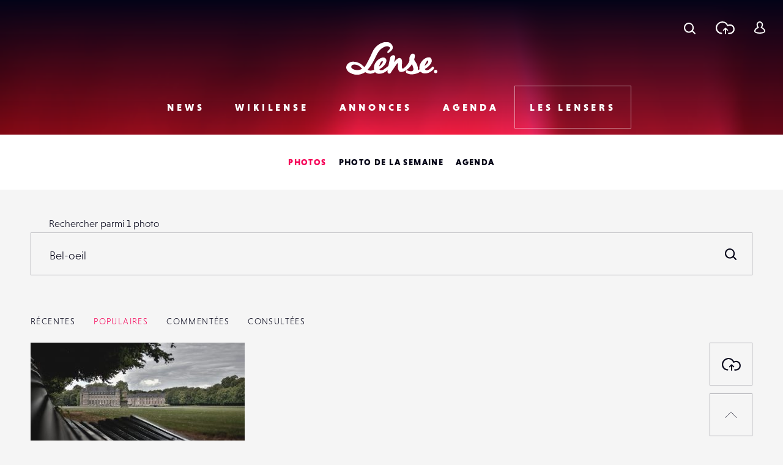

--- FILE ---
content_type: text/html; charset=UTF-8
request_url: https://www.lense.fr/les-lensers/photos/populaires?s=Bel-oeil
body_size: 14176
content:
<!DOCTYPE html>
<html lang="fr-FR" class="no-js" xmlns="http://www.w3.org/1999/xhtml">
<head>
    <!-- Google Tag Manager -->
    <script>(function (w, d, s, l, i) {
            w[l] = w[l] || [];
            w[l].push({
                'gtm.start':
                    new Date().getTime(), event: 'gtm.js'
            });
            var f = d.getElementsByTagName(s)[0],
                j = d.createElement(s), dl = l != 'dataLayer' ? '&l=' + l : '';
            j.async = true;
            j.src =
                'https://www.googletagmanager.com/gtm.js?id=' + i + dl;
            f.parentNode.insertBefore(j, f);
        })(window, document, 'script', 'dataLayer', 'GTM-WKMQ2ZW');</script>
    <!-- End Google Tag Manager -->

    <meta charset="UTF-8"/>
    <link rel="profile" href="http://gmpg.org/xfn/11"/>
    <link rel="pingback" href="https://www.lense.fr/xmlrpc.php"/>

    <!--
    EEEEEEEEEEE               EEEE
    EEEEEEEEEEE EEEE   EEEE EEEEEEEE EEEEEEEEEEEEEEEEE
    EEEE         EEEEEEEEE  EEEEEEEE EEEEEEEE EEEEEEEEEE
    EEEEEEEEEE    EEEEEEE     EEEE    EEEE        EEEEEE
    EEEE           EEEEE      EEEE    EEEE    EEEEEEEEEE
    EEEEEEEEEEE  EEEEEEEEE    EEEEEE  EEEE    EEEE EEEEE
    EEEEEEEEEEE EEEE   EEEE   EEEEEE  EEEE     EEEEE EEEE
    -->

    <!-- TITLE -->
    

    <!--noptimize-->
    <script>
        document.documentElement.className = document.documentElement.className.replace(/\bno-js\b/, '') + ' js';
    </script>
    <!--/noptimize-->

    <!-- MOBILE FRIENDLY -->
    <meta name="viewport" content="width=device-width, initial-scale=1.0">

    <!-- WORDPRESS HOOK -->
    
<!-- This site is optimized with the Yoast SEO plugin v13.2 - https://yoast.com/wordpress/plugins/seo/ -->
<title>Vous avez cherché Bel-oeil | Lense</title>
<meta name="robots" content="noindex,follow"/>
<meta property="og:locale" content="fr_FR" />
<meta property="og:type" content="object" />
<meta property="og:title" content="Vous avez cherché Bel-oeil | Lense" />
<meta property="og:url" content="https://www.lense.fr/search/Bel-oeil/" />
<meta property="og:site_name" content="Lense" />
<meta name="twitter:card" content="summary_large_image" />
<meta name="twitter:title" content="Vous avez cherché Bel-oeil | Lense" />
<meta name="twitter:site" content="@lense" />
<meta name="twitter:image" content="http://www.lense.fr/wp-content/uploads/2016/11/header.png" />
<script type='application/ld+json' class='yoast-schema-graph yoast-schema-graph--main'>{"@context":"https://schema.org","@graph":[{"@type":"Organization","@id":"https://www.lense.fr/#organization","name":"Lense","url":"https://www.lense.fr/","sameAs":["https://www.facebook.com/lense.fr/","https://twitter.com/lense"],"logo":{"@type":"ImageObject","@id":"https://www.lense.fr/#logo","inLanguage":"fr-FR","url":"https://www.lense.fr/wp-content/uploads/2015/10/lense-v2-logo.gif","width":480,"height":193,"caption":"Lense"},"image":{"@id":"https://www.lense.fr/#logo"}},{"@type":"WebSite","@id":"https://www.lense.fr/#website","url":"https://www.lense.fr/","name":"Lense","inLanguage":"fr-FR","description":"Lense est une communaut\u00e9 d&#039;amoureux de l&#039;image","publisher":{"@id":"https://www.lense.fr/#organization"},"potentialAction":{"@type":"SearchAction","target":"https://www.lense.fr/?s={search_term_string}","query-input":"required name=search_term_string"}},{"@type":"SearchResultsPage","@id":"https://www.lense.fr/search/Bel-oeil/#webpage","url":"https://www.lense.fr/search/Bel-oeil/","name":"Vous avez cherch\u00e9 Bel-oeil | Lense","isPartOf":{"@id":"https://www.lense.fr/#website"},"inLanguage":"fr-FR"}]}</script>
<!-- / Yoast SEO plugin. -->

<link rel='dns-prefetch' href='//ajax.googleapis.com' />
<link rel='dns-prefetch' href='//cdnjs.cloudflare.com' />
<link rel='dns-prefetch' href='//www.google.com' />
<link rel='dns-prefetch' href='//s.w.org' />
<link rel="alternate" type="application/rss+xml" title="Lense &raquo; Flux pour Photos" href="" />
		<script type="text/javascript">
			window._wpemojiSettings = {"baseUrl":"https:\/\/s.w.org\/images\/core\/emoji\/12.0.0-1\/72x72\/","ext":".png","svgUrl":"https:\/\/s.w.org\/images\/core\/emoji\/12.0.0-1\/svg\/","svgExt":".svg","source":{"concatemoji":"https:\/\/www.lense.fr\/wp-includes\/js\/wp-emoji-release.min.js?ver=5.3.20"}};
			!function(e,a,t){var n,r,o,i=a.createElement("canvas"),p=i.getContext&&i.getContext("2d");function s(e,t){var a=String.fromCharCode;p.clearRect(0,0,i.width,i.height),p.fillText(a.apply(this,e),0,0);e=i.toDataURL();return p.clearRect(0,0,i.width,i.height),p.fillText(a.apply(this,t),0,0),e===i.toDataURL()}function c(e){var t=a.createElement("script");t.src=e,t.defer=t.type="text/javascript",a.getElementsByTagName("head")[0].appendChild(t)}for(o=Array("flag","emoji"),t.supports={everything:!0,everythingExceptFlag:!0},r=0;r<o.length;r++)t.supports[o[r]]=function(e){if(!p||!p.fillText)return!1;switch(p.textBaseline="top",p.font="600 32px Arial",e){case"flag":return s([127987,65039,8205,9895,65039],[127987,65039,8203,9895,65039])?!1:!s([55356,56826,55356,56819],[55356,56826,8203,55356,56819])&&!s([55356,57332,56128,56423,56128,56418,56128,56421,56128,56430,56128,56423,56128,56447],[55356,57332,8203,56128,56423,8203,56128,56418,8203,56128,56421,8203,56128,56430,8203,56128,56423,8203,56128,56447]);case"emoji":return!s([55357,56424,55356,57342,8205,55358,56605,8205,55357,56424,55356,57340],[55357,56424,55356,57342,8203,55358,56605,8203,55357,56424,55356,57340])}return!1}(o[r]),t.supports.everything=t.supports.everything&&t.supports[o[r]],"flag"!==o[r]&&(t.supports.everythingExceptFlag=t.supports.everythingExceptFlag&&t.supports[o[r]]);t.supports.everythingExceptFlag=t.supports.everythingExceptFlag&&!t.supports.flag,t.DOMReady=!1,t.readyCallback=function(){t.DOMReady=!0},t.supports.everything||(n=function(){t.readyCallback()},a.addEventListener?(a.addEventListener("DOMContentLoaded",n,!1),e.addEventListener("load",n,!1)):(e.attachEvent("onload",n),a.attachEvent("onreadystatechange",function(){"complete"===a.readyState&&t.readyCallback()})),(n=t.source||{}).concatemoji?c(n.concatemoji):n.wpemoji&&n.twemoji&&(c(n.twemoji),c(n.wpemoji)))}(window,document,window._wpemojiSettings);
		</script>
		<style type="text/css">
img.wp-smiley,
img.emoji {
	display: inline !important;
	border: none !important;
	box-shadow: none !important;
	height: 1em !important;
	width: 1em !important;
	margin: 0 .07em !important;
	vertical-align: -0.1em !important;
	background: none !important;
	padding: 0 !important;
}
</style>
	<link rel='stylesheet' id='extra-content-css'  href='https://www.lense.fr/wp-content/uploads/wp-less-cache/extra-content.css?ver=1768827568' type='text/css' media='all' />
<link rel='stylesheet' id='extra-layout-css'  href='https://www.lense.fr/wp-content/uploads/wp-less-cache/extra-layout.css?ver=1768827568' type='text/css' media='all' />
<link rel='stylesheet' id='extra-header-css'  href='https://www.lense.fr/wp-content/uploads/wp-less-cache/extra-header.css?ver=1768827568' type='text/css' media='all' />
<link rel='stylesheet' id='extra-footer-css'  href='https://www.lense.fr/wp-content/uploads/wp-less-cache/extra-footer.css?ver=1768827568' type='text/css' media='all' />
<link rel='stylesheet' id='extra-mobile-menu-css'  href='https://www.lense.fr/wp-content/uploads/wp-less-cache/extra-mobile-menu.css?ver=1768827568' type='text/css' media='all' />
<link rel='stylesheet' id='extra-form-css'  href='https://www.lense.fr/wp-content/uploads/wp-less-cache/extra-form.css?ver=1768827568' type='text/css' media='all' />
<link rel='stylesheet' id='bp-legacy-css-css'  href='https://www.lense.fr/wp-content/plugins/buddypress/bp-templates/bp-legacy/css/buddypress.min.css?ver=5.1.2' type='text/css' media='screen' />
<link rel='stylesheet' id='extra-bp-override-css'  href='https://www.lense.fr/wp-content/uploads/wp-less-cache/extra-bp-override.css?ver=1768827568' type='text/css' media='all' />
<link rel='stylesheet' id='extra-admin-bar-css'  href='https://www.lense.fr/wp-content/uploads/wp-less-cache/extra-admin-bar.css?ver=1768827568' type='text/css' media='all' />
<link rel='stylesheet' id='wp-block-library-css'  href='https://www.lense.fr/wp-includes/css/dist/block-library/style.min.css?ver=5.3.20' type='text/css' media='all' />
<link rel='stylesheet' id='redux-extendify-styles-css'  href='https://www.lense.fr/wp-content/plugins/redux-framework/redux-core/assets/css/extendify-utilities.css?ver=4.4.15' type='text/css' media='all' />
<link rel='stylesheet' id='dashicons-css'  href='https://www.lense.fr/wp-includes/css/dashicons.min.css?ver=5.3.20' type='text/css' media='all' />
<link rel='stylesheet' id='post-views-counter-frontend-css'  href='https://www.lense.fr/wp-content/plugins/post-views-counter/css/frontend.min.css?ver=1.4.7' type='text/css' media='all' />
<link rel='stylesheet' id='jfb-css'  href='https://www.lense.fr/wp-content/plugins/wp-fb-autoconnect/style.css?ver=4.6.2' type='text/css' media='all' />
<link rel='stylesheet' id='extra-custom-share-css'  href='https://www.lense.fr/wp-content/uploads/wp-less-cache/extra-custom-share.css?ver=1768827568' type='text/css' media='all' />
<link rel='stylesheet' id='extra-responsiveimages-css'  href='https://www.lense.fr/wp-content/uploads/wp-less-cache/extra-responsiveimages.css?ver=1768827568' type='text/css' media='all' />
<link rel='stylesheet' id='extra.slider-css'  href='https://www.lense.fr/wp-content/themes/lense/extra-framework/modules/extra.slider/inc/css/extra.slider.css?ver=0.5.0' type='text/css' media='all' />
<link rel='stylesheet' id='extra-gallery-css'  href='https://www.lense.fr/wp-content/uploads/wp-less-cache/extra-gallery.css?ver=1768827568' type='text/css' media='all' />
<link rel='stylesheet' id='fancybox-css'  href='https://www.lense.fr/wp-content/themes/lense/extra-framework/modules/fancybox/inc/dist/jquery.fancybox.min.css?ver=0.5.0' type='text/css' media='all' />
<link rel='stylesheet' id='extra.fancybox-css'  href='https://www.lense.fr/wp-content/uploads/wp-less-cache/extra.fancybox.css?ver=1768827568' type='text/css' media='all' />
<link rel='stylesheet' id='extra-ad-css'  href='https://www.lense.fr/wp-content/uploads/wp-less-cache/extra-ad.css?ver=1768827568' type='text/css' media='all' />
<link rel='stylesheet' id='extra-login-css'  href='https://www.lense.fr/wp-content/uploads/wp-less-cache/extra-login.css?ver=1768827568' type='text/css' media='all' />
<link rel='stylesheet' id='extra-registration-css'  href='https://www.lense.fr/wp-content/uploads/wp-less-cache/extra-registration.css?ver=1768827568' type='text/css' media='all' />
<link rel='stylesheet' id='extra-custom-fancybox-css'  href='https://www.lense.fr/wp-content/uploads/wp-less-cache/extra-custom-fancybox.css?ver=1768827568' type='text/css' media='all' />
<link rel='stylesheet' id='extra-interstitial-css'  href='https://www.lense.fr/wp-content/uploads/wp-less-cache/extra-interstitial.css?ver=1768827568' type='text/css' media='all' />
<link rel='stylesheet' id='extra-lensepro-header-css'  href='https://www.lense.fr/wp-content/uploads/wp-less-cache/extra-lensepro-header.css?ver=1768827568' type='text/css' media='all' />
<link rel='stylesheet' id='extra-page-css'  href='https://www.lense.fr/wp-content/uploads/wp-less-cache/extra-page.css?ver=1768826971' type='text/css' media='all' />
<link rel='stylesheet' id='extra-photo-item-css'  href='https://www.lense.fr/wp-content/uploads/wp-less-cache/extra-photo-item.css?ver=1768827569' type='text/css' media='all' />
<link rel='stylesheet' id='extra-photo-list-css'  href='https://www.lense.fr/wp-content/uploads/wp-less-cache/extra-photo-list.css?ver=1768826983' type='text/css' media='all' />
<link rel='stylesheet' id='extra-search-css'  href='https://www.lense.fr/wp-content/uploads/wp-less-cache/extra-search.css?ver=1768826975' type='text/css' media='all' />
<link rel='stylesheet' id='extra-override-custom-share-css'  href='https://www.lense.fr/wp-content/uploads/wp-less-cache/extra-override-custom-share.css?ver=1768827568' type='text/css' media='all' />
<script type='text/javascript' src='//ajax.googleapis.com/ajax/libs/jquery/3.1.1/jquery.min.js'></script>
<script type='text/javascript'>
/* <![CDATA[ */
var BP_Confirm = {"are_you_sure":"Confirmez-vous\u00a0?"};
/* ]]> */
</script>
<script type='text/javascript' src='https://www.lense.fr/wp-content/plugins/buddypress/bp-core/js/confirm.min.js?ver=5.1.2'></script>
<script type='text/javascript' src='https://www.lense.fr/wp-content/plugins/buddypress/bp-core/js/widget-members.min.js?ver=5.1.2'></script>
<script type='text/javascript' src='https://www.lense.fr/wp-content/plugins/buddypress/bp-core/js/jquery-query.min.js?ver=5.1.2'></script>
<script type='text/javascript' src='https://www.lense.fr/wp-content/plugins/buddypress/bp-core/js/vendor/jquery-cookie.min.js?ver=5.1.2'></script>
<script type='text/javascript' src='https://www.lense.fr/wp-content/plugins/buddypress/bp-core/js/vendor/jquery-scroll-to.min.js?ver=5.1.2'></script>
<script type='text/javascript'>
/* <![CDATA[ */
var BP_DTheme = {"accepted":"Accept\u00e9","close":"Fermer","comments":"commentaires","leave_group_confirm":"Voulez-vous vraiment quitter ce groupe\u00a0?","mark_as_fav":"Mettre en favori","my_favs":"Mes Favoris","rejected":"Rejet\u00e9","remove_fav":"Supprimer le favori","show_all":"Tout afficher","show_all_comments":"Afficher tous les commentaires de cette discussion","show_x_comments":"Afficher tous les commentaires (%d)","unsaved_changes":"Votre profil contient une ou plusieurs informations non sauvegard\u00e9es. Si vous quittez cette page sans les enregistrer, ellles seront perdues.","view":"Afficher","store_filter_settings":""};
/* ]]> */
</script>
<script type='text/javascript' src='https://www.lense.fr/wp-content/themes/lense/js/buddypress.js?ver=5.1.2'></script>
<script type='text/javascript' src='//cdnjs.cloudflare.com/ajax/libs/gsap/1.19.0/TweenMax.min.js'></script>
<script type='text/javascript'>
/* <![CDATA[ */
var extra_responsive_small_width_limit = {"value":"1024"};
var extraResponsiveSizes = {"desktop":"only screen and (min-width: 1025px)","tablet":"only screen and (min-width: 781px) and (max-width: 1024px)","mobile":"only screen and (max-width: 780px)"};
/* ]]> */
</script>
<script type='text/javascript' src='https://www.lense.fr/wp-content/themes/lense/extra-framework/assets/js/lib/extra.js?ver=0.5.0'></script>
<script type='text/javascript' src='https://www.lense.fr/wp-content/themes/lense/extra-framework/modules/extra.responsiveimages/js/lib/jquery.fracs.js?ver=0.5.0'></script>
<script type='text/javascript' src='https://www.lense.fr/wp-content/themes/lense/extra-framework/modules/extra.responsiveimages/js/lib/blur.js?ver=0.5.0'></script>
<script type='text/javascript' src='https://www.lense.fr/wp-content/themes/lense/extra-framework/modules/extra.responsiveimages/js/extra.responsiveimages.js?ver=0.5.0'></script>
<script type='text/javascript' src='https://www.lense.fr/wp-content/themes/lense/extra/assets/js/lib/fluidvids.min.js?ver=1.2.0'></script>
<script type='text/javascript'>
/* <![CDATA[ */
var extra_common_params = {"theme_url":"https:\/\/www.lense.fr\/wp-content\/themes\/lense","theme_version":"1.2.0"};
/* ]]> */
</script>
<script type='text/javascript' src='https://www.lense.fr/wp-content/themes/lense/extra/assets/js/common.js?ver=1.2.0'></script>
<script type='text/javascript'>
/* <![CDATA[ */
var _zxcvbnSettings = {"src":"https:\/\/www.lense.fr\/wp-includes\/js\/zxcvbn.min.js"};
/* ]]> */
</script>
<script type='text/javascript' src='https://www.lense.fr/wp-includes/js/zxcvbn-async.min.js?ver=1.0'></script>
<script type='text/javascript'>
/* <![CDATA[ */
var pwsL10n = {"unknown":"Force du mot de passe inconnue.","short":"Tr\u00e8s faible","bad":"Faible","good":"Moyenne","strong":"Forte","mismatch":"Non concordance"};
/* ]]> */
</script>
<script type='text/javascript' src='https://www.lense.fr/wp-admin/js/password-strength-meter.min.js?ver=5.3.20'></script>
<script type='text/javascript' src='https://www.lense.fr/wp-content/themes/lense/js/password-verify.js?ver=1.2.0'></script>
<script type='text/javascript' src='https://www.lense.fr/wp-content/themes/lense/extra/assets/js/sticky-element.js?ver=1.2.0'></script>
<script type='text/javascript' src='https://www.lense.fr/wp-content/themes/lense/extra/modules/search/front/js/search.js?ver=1.2.0'></script>
<link rel="EditURI" type="application/rsd+xml" title="RSD" href="https://www.lense.fr/xmlrpc.php?rsd" />
<link rel="wlwmanifest" type="application/wlwmanifest+xml" href="https://www.lense.fr/wp-includes/wlwmanifest.xml" /> 
<meta name="generator" content="WordPress 5.3.20" />
<meta name="generator" content="Redux 4.4.15" />
<!-- This site is using AdRotate v5.12.9 to display their advertisements - https://ajdg.solutions/ -->
<!-- AdRotate CSS -->
<style type="text/css" media="screen">
	.g { margin:0px; padding:0px; overflow:hidden; line-height:1; zoom:1; }
	.g img { height:auto; }
	.g-col { position:relative; float:left; }
	.g-col:first-child { margin-left: 0; }
	.g-col:last-child { margin-right: 0; }
	@media only screen and (max-width: 480px) {
		.g-col, .g-dyn, .g-single { width:100%; margin-left:0; margin-right:0; }
	}
</style>
<!-- /AdRotate CSS -->


	<script type="text/javascript">var ajaxurl = 'https://www.lense.fr/wp-admin/admin-ajax.php';</script>

<meta name="extra:fancybox_title" content="Lense"> <link rel="icon" href="https://www.lense.fr/wp-content/uploads/2016/11/cropped-favicon-1-32x32.png" sizes="32x32" />
<link rel="icon" href="https://www.lense.fr/wp-content/uploads/2016/11/cropped-favicon-1-192x192.png" sizes="192x192" />
<link rel="apple-touch-icon-precomposed" href="https://www.lense.fr/wp-content/uploads/2016/11/cropped-favicon-1-180x180.png" />
<meta name="msapplication-TileImage" content="https://www.lense.fr/wp-content/uploads/2016/11/cropped-favicon-1-270x270.png" />

    <!--	<script>-->
    <!--		(function(i,s,o,g,r,a,m){i['GoogleAnalyticsObject']=r;i[r]=i[r]||function(){-->
    <!--				(i[r].q=i[r].q||[]).push(arguments)},i[r].l=1*new Date();a=s.createElement(o),-->
    <!--			m=s.getElementsByTagName(o)[0];a.async=1;a.src=g;m.parentNode.insertBefore(a,m)-->
    <!--		})(window,document,'script','https://www.google-analytics.com/analytics.js','ga');-->
    <!---->
    <!--		ga('create', 'UA-77270337-2', 'auto');-->
    <!--		ga('send', 'pageview');-->
    <!---->
    <!--	</script>-->

    <meta name="google-site-verification" content="_qcgmm5z3_DbM4eftWDaMZeXn-xcyot0bc8nEb_ZVbo"/>
    <meta name="theme-color" content="#f50057">
</head>
<body class="bp-legacy search search-results no-js">
<!-- Google Tag Manager (noscript) -->
<noscript>
    <iframe src="https://www.googletagmanager.com/ns.html?id=GTM-WKMQ2ZW"
            height="0" width="0" style="display:none;visibility:hidden"></iframe>
</noscript>
<!-- End Google Tag Manager (noscript) -->

<input id="mobile-menu-switch-manager" type="checkbox">

<div id="mobile-buttons">
	<label for="mobile-menu-switch-manager" id="mobile-menu-switcher" class="mobile-button">
		<span class="mobile-menu-switcher-inner"></span>
	</label>
</div>

<label id="mobile-menu-overlay" for="mobile-menu-switch-manager"></label>

<nav id="mobile-menu-container">
	<div class="inner">
		<header class="mobile-menu-container-header">
			<!-- SITE TITLE (LOGO) -->
							<h2 class="site-title">
					<a href="https://www.lense.fr/" title="Retour à l'accueil">
						<span class="text">Lense</span>
						<svg id="logo-mobile" class="logo">
							<use xlink:href="#icon-logo"></use>
						</svg>
					</a>
				</h2>
					</header>

		<div class="mobile-menu-button-wrapper-top">
					<a href="#" class="font-loader user-link user-button main-popup-trigger mobile-menu-button">
			<svg class="icon"><use xlink:href="#icon-user"></use></svg>
			<span class="text">Se connecter</span>
		</a>
				<a href="#" class="upload-link upload-button mobile-menu-button main-popup-trigger"><span class="icon-wrapper"><svg class="icon icon-cloud"><use xmlns:xlink="http://www.w3.org/1999/xlink" xlink:href="#icon-upload-cloud"></use></svg><svg class="icon icon-arrow"><use xmlns:xlink="http://www.w3.org/1999/xlink" xlink:href="#icon-upload-arrow"></use></svg></span><span class="text">Télécharger une photo</span></a>            <a href="#search-popup-wrapper" class="mobile-menu-button search-link search-button search-trigger">
                <span class="icon-wrapper"><svg class="icon"><use xlink:href="#icon-search"></use></svg></span>
                <span class="text">Rechercher</span>
            </a>
		</div>



		<div class="mobile-menu-container-content">
			<div id="mobile-menu" class="menu-menu-mobile-container"><ul id="menu-menu-mobile" class="menu"><li id="menu-item-574" class="menu-item menu-item-type-post_type menu-item-object-page menu-item-home menu-item-574"><div class="arrow-wrapper"><a href="https://www.lense.fr/">Accueil</a><button class="arrow"><svg class="icon icon-menu-arrow"><use xmlns:xlink="http://www.w3.org/1999/xlink" xlink:href="#icon-scroll"></use></svg></button></div></li>
<li id="menu-item-571" class="menu-item menu-item-type-post_type menu-item-object-page menu-item-has-children menu-item-571"><div class="arrow-wrapper"><a href="https://www.lense.fr/news/">News</a><button class="arrow"><svg class="icon icon-menu-arrow"><use xmlns:xlink="http://www.w3.org/1999/xlink" xlink:href="#icon-scroll"></use></svg></button></div>
<ul class="sub-menu">
	<li id="menu-item-188" class="menu-item menu-item-type-taxonomy menu-item-object-category menu-item-188"><div class="arrow-wrapper"><a href="https://www.lense.fr/news/categorie/actus/">Actus</a><button class="arrow"><svg class="icon icon-menu-arrow"><use xmlns:xlink="http://www.w3.org/1999/xlink" xlink:href="#icon-scroll"></use></svg></button></div></li>
	<li id="menu-item-35745" class="menu-item menu-item-type-taxonomy menu-item-object-category menu-item-35745"><div class="arrow-wrapper"><a href="https://www.lense.fr/news/categorie/photo-mobile/">Photo Mobile</a><button class="arrow"><svg class="icon icon-menu-arrow"><use xmlns:xlink="http://www.w3.org/1999/xlink" xlink:href="#icon-scroll"></use></svg></button></div></li>
	<li id="menu-item-146" class="menu-item menu-item-type-taxonomy menu-item-object-category menu-item-146"><div class="arrow-wrapper"><a href="https://www.lense.fr/news/categorie/inspirations/">Inspirations</a><button class="arrow"><svg class="icon icon-menu-arrow"><use xmlns:xlink="http://www.w3.org/1999/xlink" xlink:href="#icon-scroll"></use></svg></button></div></li>
	<li id="menu-item-159" class="menu-item menu-item-type-taxonomy menu-item-object-category menu-item-159"><div class="arrow-wrapper"><a href="https://www.lense.fr/news/categorie/rencontres/">Rencontres</a><button class="arrow"><svg class="icon icon-menu-arrow"><use xmlns:xlink="http://www.w3.org/1999/xlink" xlink:href="#icon-scroll"></use></svg></button></div></li>
	<li id="menu-item-156" class="menu-item menu-item-type-taxonomy menu-item-object-category menu-item-156"><div class="arrow-wrapper"><a href="https://www.lense.fr/news/categorie/tests/">Tests</a><button class="arrow"><svg class="icon icon-menu-arrow"><use xmlns:xlink="http://www.w3.org/1999/xlink" xlink:href="#icon-scroll"></use></svg></button></div></li>
	<li id="menu-item-9805" class="menu-item menu-item-type-taxonomy menu-item-object-category menu-item-9805"><div class="arrow-wrapper"><a href="https://www.lense.fr/news/categorie/livres/">Livres</a><button class="arrow"><svg class="icon icon-menu-arrow"><use xmlns:xlink="http://www.w3.org/1999/xlink" xlink:href="#icon-scroll"></use></svg></button></div></li>
	<li id="menu-item-151" class="menu-item menu-item-type-taxonomy menu-item-object-category menu-item-151"><div class="arrow-wrapper"><a href="https://www.lense.fr/news/categorie/pratique/">Pratique</a><button class="arrow"><svg class="icon icon-menu-arrow"><use xmlns:xlink="http://www.w3.org/1999/xlink" xlink:href="#icon-scroll"></use></svg></button></div></li>
	<li id="menu-item-55236" class="menu-item menu-item-type-taxonomy menu-item-object-category menu-item-55236"><div class="arrow-wrapper"><a href="https://www.lense.fr/news/categorie/bon-plan/">Bon plan</a><button class="arrow"><svg class="icon icon-menu-arrow"><use xmlns:xlink="http://www.w3.org/1999/xlink" xlink:href="#icon-scroll"></use></svg></button></div></li>
	<li id="menu-item-10226" class="menu-item menu-item-type-taxonomy menu-item-object-category menu-item-10226"><div class="arrow-wrapper"><a href="https://www.lense.fr/news/categorie/concours/">Concours</a><button class="arrow"><svg class="icon icon-menu-arrow"><use xmlns:xlink="http://www.w3.org/1999/xlink" xlink:href="#icon-scroll"></use></svg></button></div></li>
</ul>
</li>
<li id="menu-item-572" class="menu-item menu-item-type-post_type menu-item-object-page menu-item-has-children menu-item-572"><div class="arrow-wrapper"><a href="https://www.lense.fr/wikilense/">Wikilense</a><button class="arrow"><svg class="icon icon-menu-arrow"><use xmlns:xlink="http://www.w3.org/1999/xlink" xlink:href="#icon-scroll"></use></svg></button></div>
<ul class="sub-menu">
	<li id="menu-item-86" class="menu-item menu-item-type-taxonomy menu-item-object-extra_wiki_category menu-item-has-children menu-item-86"><div class="arrow-wrapper"><a href="https://www.lense.fr/wikilense/recentes/categorie/appareils-photos/">Appareils photos</a><button class="arrow"><svg class="icon icon-menu-arrow"><use xmlns:xlink="http://www.w3.org/1999/xlink" xlink:href="#icon-scroll"></use></svg></button></div>
	<ul class="sub-menu">
		<li id="menu-item-8762" class="menu-item menu-item-type-taxonomy menu-item-object-extra_wiki_category menu-item-8762"><div class="arrow-wrapper"><a href="https://www.lense.fr/wikilense/recentes/categorie/compact-expert/">Compact Expert</a><button class="arrow"><svg class="icon icon-menu-arrow"><use xmlns:xlink="http://www.w3.org/1999/xlink" xlink:href="#icon-scroll"></use></svg></button></div></li>
		<li id="menu-item-8748" class="menu-item menu-item-type-taxonomy menu-item-object-extra_wiki_category menu-item-8748"><div class="arrow-wrapper"><a href="https://www.lense.fr/wikilense/recentes/categorie/divers-appareils-photos/">Divers</a><button class="arrow"><svg class="icon icon-menu-arrow"><use xmlns:xlink="http://www.w3.org/1999/xlink" xlink:href="#icon-scroll"></use></svg></button></div></li>
		<li id="menu-item-8741" class="menu-item menu-item-type-taxonomy menu-item-object-extra_wiki_category menu-item-8741"><div class="arrow-wrapper"><a href="https://www.lense.fr/wikilense/recentes/categorie/bridge/">Bridges</a><button class="arrow"><svg class="icon icon-menu-arrow"><use xmlns:xlink="http://www.w3.org/1999/xlink" xlink:href="#icon-scroll"></use></svg></button></div></li>
		<li id="menu-item-8738" class="menu-item menu-item-type-taxonomy menu-item-object-extra_wiki_category menu-item-8738"><div class="arrow-wrapper"><a href="https://www.lense.fr/wikilense/recentes/categorie/compacts/">Compacts</a><button class="arrow"><svg class="icon icon-menu-arrow"><use xmlns:xlink="http://www.w3.org/1999/xlink" xlink:href="#icon-scroll"></use></svg></button></div></li>
		<li id="menu-item-89" class="menu-item menu-item-type-taxonomy menu-item-object-extra_wiki_category menu-item-89"><div class="arrow-wrapper"><a href="https://www.lense.fr/wikilense/recentes/categorie/reflex/">Réflex</a><button class="arrow"><svg class="icon icon-menu-arrow"><use xmlns:xlink="http://www.w3.org/1999/xlink" xlink:href="#icon-scroll"></use></svg></button></div></li>
		<li id="menu-item-92" class="menu-item menu-item-type-taxonomy menu-item-object-extra_wiki_category menu-item-92"><div class="arrow-wrapper"><a href="https://www.lense.fr/wikilense/recentes/categorie/hybrides-coi/">Hybrides / COI</a><button class="arrow"><svg class="icon icon-menu-arrow"><use xmlns:xlink="http://www.w3.org/1999/xlink" xlink:href="#icon-scroll"></use></svg></button></div></li>
		<li id="menu-item-93" class="menu-item menu-item-type-taxonomy menu-item-object-extra_wiki_category menu-item-93"><div class="arrow-wrapper"><a href="https://www.lense.fr/wikilense/recentes/categorie/compacts-experts/">Compacts Experts</a><button class="arrow"><svg class="icon icon-menu-arrow"><use xmlns:xlink="http://www.w3.org/1999/xlink" xlink:href="#icon-scroll"></use></svg></button></div></li>
		<li id="menu-item-95" class="menu-item menu-item-type-taxonomy menu-item-object-extra_wiki_category menu-item-95"><div class="arrow-wrapper"><a href="https://www.lense.fr/wikilense/recentes/categorie/tout-terrain/">Tout-Terrain</a><button class="arrow"><svg class="icon icon-menu-arrow"><use xmlns:xlink="http://www.w3.org/1999/xlink" xlink:href="#icon-scroll"></use></svg></button></div></li>
		<li id="menu-item-96" class="menu-item menu-item-type-taxonomy menu-item-object-extra_wiki_category menu-item-96"><div class="arrow-wrapper"><a href="https://www.lense.fr/wikilense/recentes/categorie/moyen-format/">Moyen Format</a><button class="arrow"><svg class="icon icon-menu-arrow"><use xmlns:xlink="http://www.w3.org/1999/xlink" xlink:href="#icon-scroll"></use></svg></button></div></li>
	</ul>
</li>
	<li id="menu-item-87" class="menu-item menu-item-type-taxonomy menu-item-object-extra_wiki_category menu-item-has-children menu-item-87"><div class="arrow-wrapper"><a href="https://www.lense.fr/wikilense/recentes/categorie/objectifs/">Objectifs</a><button class="arrow"><svg class="icon icon-menu-arrow"><use xmlns:xlink="http://www.w3.org/1999/xlink" xlink:href="#icon-scroll"></use></svg></button></div>
	<ul class="sub-menu">
		<li id="menu-item-8750" class="menu-item menu-item-type-taxonomy menu-item-object-extra_wiki_category menu-item-8750"><div class="arrow-wrapper"><a href="https://www.lense.fr/wikilense/recentes/categorie/teleobjectifs/">Téléobjectifs</a><button class="arrow"><svg class="icon icon-menu-arrow"><use xmlns:xlink="http://www.w3.org/1999/xlink" xlink:href="#icon-scroll"></use></svg></button></div></li>
		<li id="menu-item-8752" class="menu-item menu-item-type-taxonomy menu-item-object-extra_wiki_category menu-item-8752"><div class="arrow-wrapper"><a href="https://www.lense.fr/wikilense/recentes/categorie/divers-objectifs/">Divers</a><button class="arrow"><svg class="icon icon-menu-arrow"><use xmlns:xlink="http://www.w3.org/1999/xlink" xlink:href="#icon-scroll"></use></svg></button></div></li>
		<li id="menu-item-97" class="menu-item menu-item-type-taxonomy menu-item-object-extra_wiki_category menu-item-97"><div class="arrow-wrapper"><a href="https://www.lense.fr/wikilense/recentes/categorie/focal-fixe/">Focal fixe</a><button class="arrow"><svg class="icon icon-menu-arrow"><use xmlns:xlink="http://www.w3.org/1999/xlink" xlink:href="#icon-scroll"></use></svg></button></div></li>
		<li id="menu-item-98" class="menu-item menu-item-type-taxonomy menu-item-object-extra_wiki_category menu-item-98"><div class="arrow-wrapper"><a href="https://www.lense.fr/wikilense/recentes/categorie/fisheye/">Fisheye</a><button class="arrow"><svg class="icon icon-menu-arrow"><use xmlns:xlink="http://www.w3.org/1999/xlink" xlink:href="#icon-scroll"></use></svg></button></div></li>
		<li id="menu-item-99" class="menu-item menu-item-type-taxonomy menu-item-object-extra_wiki_category menu-item-99"><div class="arrow-wrapper"><a href="https://www.lense.fr/wikilense/recentes/categorie/macro/">Macro</a><button class="arrow"><svg class="icon icon-menu-arrow"><use xmlns:xlink="http://www.w3.org/1999/xlink" xlink:href="#icon-scroll"></use></svg></button></div></li>
		<li id="menu-item-100" class="menu-item menu-item-type-taxonomy menu-item-object-extra_wiki_category menu-item-100"><div class="arrow-wrapper"><a href="https://www.lense.fr/wikilense/recentes/categorie/pancake/">Pancake</a><button class="arrow"><svg class="icon icon-menu-arrow"><use xmlns:xlink="http://www.w3.org/1999/xlink" xlink:href="#icon-scroll"></use></svg></button></div></li>
		<li id="menu-item-101" class="menu-item menu-item-type-taxonomy menu-item-object-extra_wiki_category menu-item-101"><div class="arrow-wrapper"><a href="https://www.lense.fr/wikilense/recentes/categorie/grand-angle/">Grand Angle</a><button class="arrow"><svg class="icon icon-menu-arrow"><use xmlns:xlink="http://www.w3.org/1999/xlink" xlink:href="#icon-scroll"></use></svg></button></div></li>
		<li id="menu-item-103" class="menu-item menu-item-type-taxonomy menu-item-object-extra_wiki_category menu-item-103"><div class="arrow-wrapper"><a href="https://www.lense.fr/wikilense/recentes/categorie/zoom/">Zoom</a><button class="arrow"><svg class="icon icon-menu-arrow"><use xmlns:xlink="http://www.w3.org/1999/xlink" xlink:href="#icon-scroll"></use></svg></button></div></li>
		<li id="menu-item-104" class="menu-item menu-item-type-taxonomy menu-item-object-extra_wiki_category menu-item-104"><div class="arrow-wrapper"><a href="https://www.lense.fr/wikilense/recentes/categorie/multiplicateur/">Multiplicateur</a><button class="arrow"><svg class="icon icon-menu-arrow"><use xmlns:xlink="http://www.w3.org/1999/xlink" xlink:href="#icon-scroll"></use></svg></button></div></li>
		<li id="menu-item-105" class="menu-item menu-item-type-taxonomy menu-item-object-extra_wiki_category menu-item-105"><div class="arrow-wrapper"><a href="https://www.lense.fr/wikilense/recentes/categorie/bague/">Bague</a><button class="arrow"><svg class="icon icon-menu-arrow"><use xmlns:xlink="http://www.w3.org/1999/xlink" xlink:href="#icon-scroll"></use></svg></button></div></li>
	</ul>
</li>
	<li id="menu-item-106" class="menu-item menu-item-type-taxonomy menu-item-object-extra_wiki_category menu-item-has-children menu-item-106"><div class="arrow-wrapper"><a href="https://www.lense.fr/wikilense/recentes/categorie/smartphones/">Smartphones</a><button class="arrow"><svg class="icon icon-menu-arrow"><use xmlns:xlink="http://www.w3.org/1999/xlink" xlink:href="#icon-scroll"></use></svg></button></div>
	<ul class="sub-menu">
		<li id="menu-item-107" class="menu-item menu-item-type-taxonomy menu-item-object-extra_wiki_category menu-item-107"><div class="arrow-wrapper"><a href="https://www.lense.fr/wikilense/recentes/categorie/ios/">Smartphone iOS</a><button class="arrow"><svg class="icon icon-menu-arrow"><use xmlns:xlink="http://www.w3.org/1999/xlink" xlink:href="#icon-scroll"></use></svg></button></div></li>
		<li id="menu-item-108" class="menu-item menu-item-type-taxonomy menu-item-object-extra_wiki_category menu-item-108"><div class="arrow-wrapper"><a href="https://www.lense.fr/wikilense/recentes/categorie/android/">Android</a><button class="arrow"><svg class="icon icon-menu-arrow"><use xmlns:xlink="http://www.w3.org/1999/xlink" xlink:href="#icon-scroll"></use></svg></button></div></li>
		<li id="menu-item-109" class="menu-item menu-item-type-taxonomy menu-item-object-extra_wiki_category menu-item-109"><div class="arrow-wrapper"><a href="https://www.lense.fr/wikilense/recentes/categorie/windows/">Windows</a><button class="arrow"><svg class="icon icon-menu-arrow"><use xmlns:xlink="http://www.w3.org/1999/xlink" xlink:href="#icon-scroll"></use></svg></button></div></li>
	</ul>
</li>
	<li id="menu-item-110" class="menu-item menu-item-type-taxonomy menu-item-object-extra_wiki_category menu-item-has-children menu-item-110"><div class="arrow-wrapper"><a href="https://www.lense.fr/wikilense/recentes/categorie/cameras/">Caméras</a><button class="arrow"><svg class="icon icon-menu-arrow"><use xmlns:xlink="http://www.w3.org/1999/xlink" xlink:href="#icon-scroll"></use></svg></button></div>
	<ul class="sub-menu">
		<li id="menu-item-8763" class="menu-item menu-item-type-taxonomy menu-item-object-extra_wiki_category menu-item-8763"><div class="arrow-wrapper"><a href="https://www.lense.fr/wikilense/recentes/categorie/smartcamera/">Smartcamera</a><button class="arrow"><svg class="icon icon-menu-arrow"><use xmlns:xlink="http://www.w3.org/1999/xlink" xlink:href="#icon-scroll"></use></svg></button></div></li>
		<li id="menu-item-8758" class="menu-item menu-item-type-taxonomy menu-item-object-extra_wiki_category menu-item-8758"><div class="arrow-wrapper"><a href="https://www.lense.fr/wikilense/recentes/categorie/camera-cinema/">Caméra cinema</a><button class="arrow"><svg class="icon icon-menu-arrow"><use xmlns:xlink="http://www.w3.org/1999/xlink" xlink:href="#icon-scroll"></use></svg></button></div></li>
		<li id="menu-item-112" class="menu-item menu-item-type-taxonomy menu-item-object-extra_wiki_category menu-item-112"><div class="arrow-wrapper"><a href="https://www.lense.fr/wikilense/recentes/categorie/360/">360°</a><button class="arrow"><svg class="icon icon-menu-arrow"><use xmlns:xlink="http://www.w3.org/1999/xlink" xlink:href="#icon-scroll"></use></svg></button></div></li>
		<li id="menu-item-111" class="menu-item menu-item-type-taxonomy menu-item-object-extra_wiki_category menu-item-111"><div class="arrow-wrapper"><a href="https://www.lense.fr/wikilense/recentes/categorie/action-cam/">Action Cam</a><button class="arrow"><svg class="icon icon-menu-arrow"><use xmlns:xlink="http://www.w3.org/1999/xlink" xlink:href="#icon-scroll"></use></svg></button></div></li>
	</ul>
</li>
	<li id="menu-item-88" class="menu-item menu-item-type-taxonomy menu-item-object-extra_wiki_category menu-item-has-children menu-item-88"><div class="arrow-wrapper"><a href="https://www.lense.fr/wikilense/recentes/categorie/accessoires/">Accessoires</a><button class="arrow"><svg class="icon icon-menu-arrow"><use xmlns:xlink="http://www.w3.org/1999/xlink" xlink:href="#icon-scroll"></use></svg></button></div>
	<ul class="sub-menu">
		<li id="menu-item-115" class="menu-item menu-item-type-taxonomy menu-item-object-extra_wiki_category menu-item-115"><div class="arrow-wrapper"><a href="https://www.lense.fr/wikilense/recentes/categorie/bagagerie/">Bagagerie</a><button class="arrow"><svg class="icon icon-menu-arrow"><use xmlns:xlink="http://www.w3.org/1999/xlink" xlink:href="#icon-scroll"></use></svg></button></div></li>
		<li id="menu-item-114" class="menu-item menu-item-type-taxonomy menu-item-object-extra_wiki_category menu-item-114"><div class="arrow-wrapper"><a href="https://www.lense.fr/wikilense/recentes/categorie/flashs-modules-annexes-micros/">Flashs / Modules annexes / Micros</a><button class="arrow"><svg class="icon icon-menu-arrow"><use xmlns:xlink="http://www.w3.org/1999/xlink" xlink:href="#icon-scroll"></use></svg></button></div></li>
		<li id="menu-item-113" class="menu-item menu-item-type-taxonomy menu-item-object-extra_wiki_category menu-item-113"><div class="arrow-wrapper"><a href="https://www.lense.fr/wikilense/recentes/categorie/trepieds-monopodes-fixations/">Trépieds / Monopodes / Fixations</a><button class="arrow"><svg class="icon icon-menu-arrow"><use xmlns:xlink="http://www.w3.org/1999/xlink" xlink:href="#icon-scroll"></use></svg></button></div></li>
	</ul>
</li>
</ul>
</li>
<li id="menu-item-86144" class="menu-item menu-item-type-post_type menu-item-object-page menu-item-has-children menu-item-86144"><div class="arrow-wrapper"><a href="https://www.lense.fr/annonces/">Annonces</a><button class="arrow"><svg class="icon icon-menu-arrow"><use xmlns:xlink="http://www.w3.org/1999/xlink" xlink:href="#icon-scroll"></use></svg></button></div>
<ul class="sub-menu">
	<li class="offer-wiki-category menu-item menu-item-type-taxonomy menu-item-object-extra_wiki_category menu-item-86"><div class="arrow-wrapper"><a href="https://www.lense.fr/annonces/recentes/categorie/appareils-photos/">Appareils photos</a><button class="arrow"><svg class="icon icon-menu-arrow"><use xmlns:xlink="http://www.w3.org/1999/xlink" xlink:href="#icon-scroll"></use></svg></button></div></li>
	<li class="offer-wiki-category menu-item menu-item-type-taxonomy menu-item-object-extra_wiki_category menu-item-87"><div class="arrow-wrapper"><a href="https://www.lense.fr/annonces/recentes/categorie/objectifs/">Objectifs</a><button class="arrow"><svg class="icon icon-menu-arrow"><use xmlns:xlink="http://www.w3.org/1999/xlink" xlink:href="#icon-scroll"></use></svg></button></div></li>
	<li class="offer-wiki-category menu-item menu-item-type-taxonomy menu-item-object-extra_wiki_category menu-item-106"><div class="arrow-wrapper"><a href="https://www.lense.fr/annonces/recentes/categorie/smartphones/">Smartphones</a><button class="arrow"><svg class="icon icon-menu-arrow"><use xmlns:xlink="http://www.w3.org/1999/xlink" xlink:href="#icon-scroll"></use></svg></button></div></li>
	<li class="offer-wiki-category menu-item menu-item-type-taxonomy menu-item-object-extra_wiki_category menu-item-110"><div class="arrow-wrapper"><a href="https://www.lense.fr/annonces/recentes/categorie/cameras/">Caméras</a><button class="arrow"><svg class="icon icon-menu-arrow"><use xmlns:xlink="http://www.w3.org/1999/xlink" xlink:href="#icon-scroll"></use></svg></button></div></li>
	<li class="offer-wiki-category menu-item menu-item-type-taxonomy menu-item-object-extra_wiki_category menu-item-88"><div class="arrow-wrapper"><a href="https://www.lense.fr/annonces/recentes/categorie/accessoires/">Accessoires</a><button class="arrow"><svg class="icon icon-menu-arrow"><use xmlns:xlink="http://www.w3.org/1999/xlink" xlink:href="#icon-scroll"></use></svg></button></div></li>
	<li class="offer-wiki-category menu-item menu-item-type-taxonomy menu-item-object-extra_wiki_category menu-item-86"><div class="arrow-wrapper"><a href="https://www.lense.fr/annonces/recentes/categorie/appareils-photos/">Appareils photos</a><button class="arrow"><svg class="icon icon-menu-arrow"><use xmlns:xlink="http://www.w3.org/1999/xlink" xlink:href="#icon-scroll"></use></svg></button></div></li>
	<li class="offer-wiki-category menu-item menu-item-type-taxonomy menu-item-object-extra_wiki_category menu-item-87"><div class="arrow-wrapper"><a href="https://www.lense.fr/annonces/recentes/categorie/objectifs/">Objectifs</a><button class="arrow"><svg class="icon icon-menu-arrow"><use xmlns:xlink="http://www.w3.org/1999/xlink" xlink:href="#icon-scroll"></use></svg></button></div></li>
	<li class="offer-wiki-category menu-item menu-item-type-taxonomy menu-item-object-extra_wiki_category menu-item-106"><div class="arrow-wrapper"><a href="https://www.lense.fr/annonces/recentes/categorie/smartphones/">Smartphones</a><button class="arrow"><svg class="icon icon-menu-arrow"><use xmlns:xlink="http://www.w3.org/1999/xlink" xlink:href="#icon-scroll"></use></svg></button></div></li>
	<li class="offer-wiki-category menu-item menu-item-type-taxonomy menu-item-object-extra_wiki_category menu-item-110"><div class="arrow-wrapper"><a href="https://www.lense.fr/annonces/recentes/categorie/cameras/">Caméras</a><button class="arrow"><svg class="icon icon-menu-arrow"><use xmlns:xlink="http://www.w3.org/1999/xlink" xlink:href="#icon-scroll"></use></svg></button></div></li>
	<li class="offer-wiki-category menu-item menu-item-type-taxonomy menu-item-object-extra_wiki_category menu-item-88"><div class="arrow-wrapper"><a href="https://www.lense.fr/annonces/recentes/categorie/accessoires/">Accessoires</a><button class="arrow"><svg class="icon icon-menu-arrow"><use xmlns:xlink="http://www.w3.org/1999/xlink" xlink:href="#icon-scroll"></use></svg></button></div></li>
</ul>
</li>
<li id="menu-item-570" class="menu-item menu-item-type-post_type menu-item-object-page menu-item-has-children menu-item-570 current-page-ancestor"><div class="arrow-wrapper"><a href="https://www.lense.fr/les-lensers/photos/">Les Lensers</a><button class="arrow"><svg class="icon icon-menu-arrow"><use xmlns:xlink="http://www.w3.org/1999/xlink" xlink:href="#icon-scroll"></use></svg></button></div>
<ul class="sub-menu">
	<li id="menu-item-76" class="current-menu-item menu-item menu-item-type-post_type menu-item-object-page menu-item-76 current-page-ancestor"><div class="arrow-wrapper"><a href="https://www.lense.fr/les-lensers/photos/">Photos</a><button class="arrow"><svg class="icon icon-menu-arrow"><use xmlns:xlink="http://www.w3.org/1999/xlink" xlink:href="#icon-scroll"></use></svg></button></div></li>
	<li id="menu-item-69" class="menu-item menu-item-type-post_type menu-item-object-page menu-item-69"><div class="arrow-wrapper"><a href="https://www.lense.fr/les-lensers/photo-de-la-semaine/">Photo de la semaine</a><button class="arrow"><svg class="icon icon-menu-arrow"><use xmlns:xlink="http://www.w3.org/1999/xlink" xlink:href="#icon-scroll"></use></svg></button></div></li>
	<li id="menu-item-65" class="menu-item menu-item-type-post_type menu-item-object-page menu-item-has-children menu-item-65"><div class="arrow-wrapper"><a href="https://www.lense.fr/les-lensers/agenda/evenements-en-cours/">Agenda</a><button class="arrow"><svg class="icon icon-menu-arrow"><use xmlns:xlink="http://www.w3.org/1999/xlink" xlink:href="#icon-scroll"></use></svg></button></div>
	<ul class="sub-menu">
		<li id="menu-item-90888" class="menu-item menu-item-type-post_type menu-item-object-page menu-item-90888"><div class="arrow-wrapper"><a href="https://www.lense.fr/les-lensers/agenda/evenements-en-cours/">Événements en cours</a><button class="arrow"><svg class="icon icon-menu-arrow"><use xmlns:xlink="http://www.w3.org/1999/xlink" xlink:href="#icon-scroll"></use></svg></button></div></li>
		<li id="menu-item-99310" class="menu-item menu-item-type-post_type menu-item-object-page menu-item-99310"><div class="arrow-wrapper"><a href="https://www.lense.fr/les-lensers/agenda/evenements-a-venir/">Événements à venir</a><button class="arrow"><svg class="icon icon-menu-arrow"><use xmlns:xlink="http://www.w3.org/1999/xlink" xlink:href="#icon-scroll"></use></svg></button></div></li>
		<li id="menu-item-90885" class="menu-item menu-item-type-post_type menu-item-object-page menu-item-90885"><div class="arrow-wrapper"><a href="https://www.lense.fr/les-lensers/agenda/carte/">Carte des événements</a><button class="arrow"><svg class="icon icon-menu-arrow"><use xmlns:xlink="http://www.w3.org/1999/xlink" xlink:href="#icon-scroll"></use></svg></button></div></li>
	</ul>
</li>
</ul>
</li>
<li id="menu-item-575" class="menu-item menu-item-type-post_type menu-item-object-page menu-item-575"><div class="arrow-wrapper"><a href="https://www.lense.fr/a-propos/">À propos</a><button class="arrow"><svg class="icon icon-menu-arrow"><use xmlns:xlink="http://www.w3.org/1999/xlink" xlink:href="#icon-scroll"></use></svg></button></div></li>
<li id="menu-item-576" class="menu-item menu-item-type-post_type menu-item-object-page menu-item-576"><div class="arrow-wrapper"><a href="https://www.lense.fr/contact/">Contact</a><button class="arrow"><svg class="icon icon-menu-arrow"><use xmlns:xlink="http://www.w3.org/1999/xlink" xlink:href="#icon-scroll"></use></svg></button></div></li>
<li id="menu-item-577" class="menu-item menu-item-type-post_type menu-item-object-page menu-item-577"><div class="arrow-wrapper"><a href="https://www.lense.fr/mentions-legales/">Mentions légales</a><button class="arrow"><svg class="icon icon-menu-arrow"><use xmlns:xlink="http://www.w3.org/1999/xlink" xlink:href="#icon-scroll"></use></svg></button></div></li>
<li id="menu-item-579" class="menu-item menu-item-type-post_type menu-item-object-page menu-item-579"><div class="arrow-wrapper"><a href="https://www.lense.fr/publicite/">Publicité</a><button class="arrow"><svg class="icon icon-menu-arrow"><use xmlns:xlink="http://www.w3.org/1999/xlink" xlink:href="#icon-scroll"></use></svg></button></div></li>
<li id="menu-item-578" class="menu-item menu-item-type-post_type menu-item-object-page menu-item-578"><div class="arrow-wrapper"><a href="https://www.lense.fr/presse/">Presse</a><button class="arrow"><svg class="icon icon-menu-arrow"><use xmlns:xlink="http://www.w3.org/1999/xlink" xlink:href="#icon-scroll"></use></svg></button></div></li>
<li id="menu-item-580" class="menu-item menu-item-type-post_type menu-item-object-page menu-item-580"><div class="arrow-wrapper"><a href="https://www.lense.fr/cgu/">CGU</a><button class="arrow"><svg class="icon icon-menu-arrow"><use xmlns:xlink="http://www.w3.org/1999/xlink" xlink:href="#icon-scroll"></use></svg></button></div></li>
</ul></div>		</div>

		<div class="mobile-menu-button-wrapper-bottom">
					</div>
	</div>
</nav>
<div id="main-popup-wrapper" class="main-popup-wrapper">
	<span class="background"></span>
	<div class="inner">
		<div class="main-popup-logo">
			<a href="https://www.lense.fr/" title="Retour à l'accueil">
				<svg class="logo">
					<use xlink:href="#icon-logo"></use>
				</svg>
			</a>
		</div>
		<div id="main-popup" class="main-popup">
							<div class="main-popup-form-wrapper">
	<div class="main-popup-form-wrapper-header">
		<a class="main-popup-form-wrapper-header-link active main-popup-form-wrapper-login-trigger" href="#login">
			Se connecter		</a>
					<a class="main-popup-form-wrapper-header-link main-popup-form-wrapper-register-trigger" href="https://www.lense.fr/creer-un-compte/">Créer un compte</a>
			</div>
	<div class="inner">
		<div class="main-popup-form-wrapper-parts">
			<div class="main-popup-form-wrapper-part main-popup-form-wrapper-part-login active">
				<div class="loginform-wrapper">
					<div id="wppb-login-wrap" class="wppb-user-forms">
		<form name="wppb-loginform" id="wppb-loginform" action="https://www.lense.fr/les-lensers/photos/populaires?s=Bel-oeil" method="post">
			
			<p class="wppb-form-field login-username">
				<label for="user_login">Login</label>
				<input type="text" name="log" id="user_login" class="input" value="" size="20" />
			</p>
			<p class="wppb-form-field login-password">
				<label for="user_pass">Password</label>
				<input type="password" name="pwd" id="user_pass" class="input" value="" size="20" />
			</p>
			<button type="submit" class="submit-button"><span class="text">Connexion</span></button>
			<p class="wppb-form-field login-remember"><input name="rememberme" type="checkbox" id="rememberme" value="forever" /><label for="rememberme">Remember Me</label></p>
			<p class="login-submit">
				<input type="submit" name="wp-submit" id="wppb-submit" class="button button-primary" value="Log In" />
				<input type="hidden" name="redirect_to" value="https://www.lense.fr/les-lensers/photos/populaires?s=Bel-oeil" />
			</p>
			<input type="hidden" name="wppb_login" value="true"/>
			<input type="hidden" name="wppb_form_location" value="widget"/>
			<input type="hidden" name="wppb_request_url" value="https://www.lense.fr/les-lensers/photos/populaires?s=Bel-oeil"/>
			<input type="hidden" name="wppb_lostpassword_url" value=""/>
			<input type="hidden" name="wppb_redirect_priority" value=""/>
			<input type="hidden" name="wppb_referer_url" value=""/>
			<input type="hidden" id="CSRFToken-wppb" name="CSRFToken-wppb" value="1363da686c" /><input type="hidden" name="_wp_http_referer" value="/les-lensers/photos/populaires?s=Bel-oeil" />
			<input type="hidden" name="wppb_redirect_check" value="true"/>
			<a class="login-lost-password" href="https://www.lense.fr/wp-login.php?action=lostpassword">Mot de passe oublié ?</a>
		</form></div>					<!-- WP-FB AutoConnect Premium Button v4.6.2 -->
<span class="fbLoginButton">
            <a class="wpfbac-button" href="javascript:void(0);" onClick="FB.login(function(resp){ if (resp.authResponse)jfb_js_login_callback(); }, {scope:'email'});"><img src="https://www.lense.fr/wp-content/uploads/2018/06/facebook-login.png" alt="jfb_p_buttontext" /></a>
        </span><!--Premium Add-On #8385, version 41-->
				</div>
			</div>
							<div class="main-popup-form-wrapper-part main-popup-form-wrapper-part-register">
					<div class="page rounded-form-wrapper" id="register-page">

		<form action="https://www.lense.fr/creer-un-compte/?e_registration=1" name="signup_form" id="signup_form" class="standard-form" method="post" enctype="multipart/form-data">

		
		
			
			
			
			<div class="register-section" id="basic-details-section">

				

								<div class="extra-field">
					<span class="extra-indicator">Login</span>
					<input type="text" name="signup_username" id="signup_username" value=""  autocomplete="off" autocapitalize="none"/>
					<div class="label-wrapper">
						<label for="signup_username">Login</label>
					</div>
				</div>
				

								<div class="extra-field">
					<span class="extra-indicator">Adresse email</span>
					<input type="email" name="signup_email" id="signup_email" value="" />
					<div class="label-wrapper">
						<label for="signup_email">Adresse email</label>
					</div>
				</div>
				

								<div class="extra-field">
					<span class="extra-indicator">Mot de passe</span>
					<input type="password" name="signup_password" id="signup_password" value="" class="password-entry"  spellcheck="false" autocomplete="off"/>
					<div class="label-wrapper">
						<label for="signup_password">Mot de passe</label>
					</div>
				</div>
				<div id="pass-strength-result"><span class="text"></span></div>
				
								<div class="extra-field">
					<span class="extra-indicator">Confirmez votre Mot de passe</span>
					<input type="password" name="signup_password_confirm" id="signup_password_confirm" value="" class="password-entry-confirm"  spellcheck="false" autocomplete="off"/>
					<div class="label-wrapper">
						<label for="signup_password_confirm">Confirmez le mot de passe</label>
					</div>
				</div>
				
				
			</div><!-- #basic-details-section -->


			
			
	<div class="register-section" id="security-section" style="clear:both; float:right; margin-top:30px;">
		<div class="editfield">
			
			<div id="mm-nocaptcha"></div>

			
		</div>
	</div>
	<script type="text/javascript">
		var onloadCaptchaCallback = function() {
			grecaptcha.render('mm-nocaptcha', {
				'sitekey' : '6LehnQsUAAAAABNYyfLzUnaZTlkVTuZKBmGM04B1',
				'theme' : 'light',
				'type' : 'image'
			});
		};
	</script>
		<input type="hidden" name="e_registration_key" value="" id="e_registration_key">
	<script>
		jQuery(function () {
			$('#e_registration_key').val();
		});
	</script>
	
			<div class="submit">
				<button type="submit" name="signup_submit" id="signup_submit" class="submit-button">
					S&#039;inscrire				</button>
			</div>

			
			<input type="hidden" id="_wpnonce" name="_wpnonce" value="015014d54b" /><input type="hidden" name="_wp_http_referer" value="/les-lensers/photos/populaires?s=Bel-oeil" />
		
		
		
	</form>

</div>				</div>
					</div>
	</div>
</div>					</div>
	</div>
	<div class="main-popup-buttonbar-left">
			</div>
	<div class="main-popup-buttonbar-right">
		<button class="link-button close-button link-button-white main-popup-close-button">
			<span class="icon-close"></span>
			<span class="text">Fermer</span>
		</button>
			</div>
</div>
<div id="search-popup-wrapper" class="main-popup-wrapper">
	<span class="background"></span>
	<div class="inner">
		<div id="search-popup" class="main-popup search-popup">
			<form role="search" method="get" class="searchform" action="https://www.lense.fr/">
	<label>Saisissez votre recherche</label>
	<input type="text" autocomplete="off" class="search-field" value="Bel-oeil" name="s" title="Votre recherche :" />
	<button type="submit" id="searchsubmit">
		Rechercher	</button>
</form>		</div>
	</div>

	<div class="main-popup-buttonbar-right">
		<button class="link-button close-button link-button-white search-popup-close-button">
			<span class="icon-close"></span>
			<span class="text">Fermer</span>
		</button>
	</div>
</div>

<div id="wrapper">
                                <div class="header-background-wrapper">
                <canvas id="header-background" class=""></canvas>
            </div>
        
        <div class="site-title-mobile-wrapper">
            <!-- SITE TITLE (LOGO) -->
                            <h2 class="site-title site-title-mobile">
                    <a href="https://www.lense.fr/" title="Retour à l'accueil">
                        <span class="text">Lense</span>
                        <svg id="logo-title-mobile" class="logo">
                            <use xlink:href="#icon-logo"></use>
                        </svg>
                    </a>
                </h2>
                    </div>

        <div class="header-wrapper">
            <div class="header-sticky">
                <header id="header">
                    <!-- SITE TITLE (LOGO) -->
                                            <h2 class="site-title">
                            <a href="https://www.lense.fr/" title="Retour à l'accueil">
                                <span class="text">Lense</span>
                                <svg id="logo" class="logo">
                                    <use xlink:href="#icon-logo"></use>
                                </svg>
                            </a>
                        </h2>
                        <div class="site-title site-title-sticky">
                            <a href="https://www.lense.fr/" title="Retour à l'accueil">
                                <span class="text">Lense</span>
                                <svg class="logo">
                                    <use xlink:href="#icon-logo"></use>
                                </svg>
                            </a>
                        </div>
                    
                    <!-- SECOND NAV -->
                    <div class="second-menu">
	<a href="#search-popup-wrapper" class="font-loader second-menu-link search-link search-button search-trigger">
		<svg class="icon"><use xlink:href="#icon-search"></use></svg>
		<span class="text">Recherche</span>
	</a>
	<a href="#" class="upload-link upload-button second-menu-link main-popup-trigger"><span class="icon-wrapper"><svg class="icon icon-cloud"><use xmlns:xlink="http://www.w3.org/1999/xlink" xlink:href="#icon-upload-cloud"></use></svg><svg class="icon icon-arrow"><use xmlns:xlink="http://www.w3.org/1999/xlink" xlink:href="#icon-upload-arrow"></use></svg></span><span class="text">Télécharger une photo</span></a>			<a href="#" class="font-loader user-link user-button main-popup-trigger second-menu-link">
			<svg class="icon"><use xlink:href="#icon-user"></use></svg>
			<span class="text">Se connecter</span>
		</a>
	</div>





                    <!-- MAIN NAV -->
                    <nav id="main-menu-container">
                        <ul id="main-menu" class="menu"><li id="menu-item-17" class="menu-item menu-item-type-post_type menu-item-object-page menu-item-17"><a href="https://www.lense.fr/news/">News</a></li>
<li id="menu-item-18" class="menu-item menu-item-type-post_type menu-item-object-page menu-item-18"><a href="https://www.lense.fr/wikilense/">Wikilense</a></li>
<li id="menu-item-86142" class="menu-item menu-item-type-post_type menu-item-object-page menu-item-86142"><a href="https://www.lense.fr/annonces/">Annonces</a></li>
<li id="menu-item-121636" class="menu-item menu-item-type-post_type menu-item-object-page menu-item-121636"><a href="https://www.lense.fr/les-lensers/agenda/evenements-en-cours/">Agenda</a></li>
<li id="menu-item-20" class="menu-item menu-item-type-post_type menu-item-object-page menu-item-20 current-page-ancestor"><a href="https://www.lense.fr/les-lensers/photos/">Les Lensers</a></li>
</ul>                    </nav>
                </header>
            </div>
        </div>

            <div class="menu-page-mobile menu-page">
        <h2 class="mobile-page-title">
    <a href="https://www.lense.fr/les-lensers/photos/">
        Photos    </a>
    </h2>
    </div>

        <nav class="menu-page" id="menu-page">
	<ul class="menu level1"><li class="page-item page-item-76 current-page-item"><a href="https://www.lense.fr/les-lensers/photos/">Photos</a></li><li class="page-item page-item-69"><a href="https://www.lense.fr/les-lensers/photo-de-la-semaine/">Photo de la semaine</a></li><li class="page-item page-item-65"><a href="https://www.lense.fr/les-lensers/agenda/" class="no-transition">Agenda</a></li>	</ul></nav>

        <div class="feedbacks">
                    </div>
    <div class="wrapper-page">
	
<section class="page-wrapper" id="page-wrapper">
	<div class="category-indicator-wrapper">
				<span class="extra-indicator">Rechercher parmi <span class="photo-result-count">1</span> photo</span>
		<nav class="category-photo-list-filters category-selector-wrapper">
			<form class="single-search-form photo-single-search-form" action="https://www.lense.fr/les-lensers/photos/populaires" method="GET">
				<div class="extra-field">
					<input type="text" name="s" class="single-search-form-input" id="photo-single-search-form-input" value="Bel-oeil">
					<div class="label-wrapper">
						<label for="photo-single-search-form-input">Rechercher parmi <span class="photo-result-count">1</span> photo</label>
					</div>
				</div>
				<button type="submit" class="single-search-form-button search-button">
					<svg class="icon"><use xmlns:xlink="http://www.w3.org/1999/xlink" xlink:href="#icon-search"></use></svg>
					<span class="text">Rechercher</span>
				</button>
			</form>
		</nav>
	</div>

	<div class="upload-button-mobile-wrapper">
		<a href="#" class="upload-link upload-button link-button main-popup-trigger"><span class="icon-wrapper"><svg class="icon icon-cloud"><use xmlns:xlink="http://www.w3.org/1999/xlink" xlink:href="#icon-upload-cloud"></use></svg><svg class="icon icon-arrow"><use xmlns:xlink="http://www.w3.org/1999/xlink" xlink:href="#icon-upload-arrow"></use></svg></span><span class="text">Télécharger une photo</span></a>	</div>

	<div class="list-filters-wrapper">
		<ul class="list-filters no-ajax sort-photo-list-filters">
			<li class="list-filter" id="list-filter-recentes"><a class="list-filter-link no-ajax" href="https://www.lense.fr/les-lensers/photos/recentes?s=Bel-oeil">Récentes</a></li>
			<li class="list-filter list-filter-active" id="list-filter-populaires"><a class="list-filter-link no-ajax" href="https://www.lense.fr/les-lensers/photos/populaires?s=Bel-oeil">Populaires</a></li>
			<li class="list-filter" id="list-filter-commentees"><a class="list-filter-link no-ajax" href="https://www.lense.fr/les-lensers/photos/commentees?s=Bel-oeil">Commentées</a></li>
			<li class="list-filter" id="list-filter-consultees"><a class="list-filter-link no-ajax" href="https://www.lense.fr/les-lensers/photos/consultees?s=Bel-oeil">Consultées</a></li>
		</ul>
	</div>

	<div class="photo-list-column">
		<div class="photo-list-wrapper extra-ajax-navigation-wrapper" id="articles-wrapper">
			
			<div class="photo-list extra-ajax-navigation-list" id="articles">
				<span class="extra-ajax-navigation-page-marker"
					  data-page-num="1"
					  data-page-permalink="https://www.lense.fr/les-lensers/photos/populaires?s=Bel-oeil"
					  data-page-title="Vous avez cherché Bel-oeil | Lense"

					  data-page-found-posts="1"
					  data-page-sort="populaires"
					  data-page-term=""
				></span>

									<div class="article extra-ajax-navigation-item">
						<article class="photo" id="photo-166552" itemscope itemtype="https://schema.org/SocialMediaPosting">
	
	<figure class="extra-responsive-image-wrapper photo-figure extra-responsive-image-lazy" itemprop="image" itemscope itemtype="http://schema.org/ImageObject">
			<meta itemprop="url" content="https://www.lense.fr/wp-content/uploads/buddypress/members/11430/extra-photos/DSC_8877mod-350x240.jpg">
		<meta itemprop="width" content="350">
		<meta itemprop="height" content="240">
		<noscript
		data-alt="Bel-oeil"
					data-src-desktop="https://www.lense.fr/wp-content/uploads/buddypress/members/11430/extra-photos/DSC_8877mod-350x240.jpg"
					data-src-tablet="https://www.lense.fr/wp-content/uploads/buddypress/members/11430/extra-photos/DSC_8877mod-350x240.jpg"
					data-src-mobile="https://www.lense.fr/wp-content/uploads/buddypress/members/11430/extra-photos/DSC_8877mod-350x240.jpg"
		>

		<img alt="Bel-oeil" src="https://www.lense.fr/wp-content/uploads/buddypress/members/11430/extra-photos/DSC_8877mod-350x240.jpg"
			 width="350"
			 height="240">
	</noscript>
		<img class="extra-responsive-image-placeholder-thumb"
		 src="https://www.lense.fr/wp-content/uploads/buddypress/members/11430/extra-photos/DSC_8877mod-30x21.jpg"
		 alt=""
		 width="350"
		 height="240"
		 style="height: 240px;"
	/>
			<canvas class="extra-responsive-image-placeholder-canvas"></canvas>
			</figure>

				<a href="https://www.lense.fr/photo/bel-oeil/#/back_allphotos:les-lensers/photos/populaires?s=Bel-oeil#photo-166552_" data-base-url="https://www.lense.fr/photo/bel-oeil/" data-back-context="allphotos" class="photo-link">
			<div class="photo-title-wrapper">
				<h2 itemprop="name" class="photo-title">
										<span class="text">Bel-oeil</span>
				</h2>
			</div>
		</a>
		<footer class="photo-footer">
			<a href="https://www.lense.fr/les-lensers/lensers/sebastien_wautie/" class="photo-author">Sébastien Wautié</a>
			<span class="photo-metas">
								<span class="photo-like-count like-count extra-count">
					<svg class="icon"><use xmlns:xlink="http://www.w3.org/1999/xlink" xlink:href="#icon-heart"></use></svg>
					<span class="text">3</span>
				</span>
								<span class="photo-view-count view-count extra-count">
					<svg class="icon"><use xmlns:xlink="http://www.w3.org/1999/xlink" xlink:href="#icon-eye"></use></svg>
					<span class="text">7</span>
				</span>
								<a href="https://www.lense.fr/photo/bel-oeil/#comments" class="photo-comment-count comment-count extra-count">
					<svg class="icon"><use xmlns:xlink="http://www.w3.org/1999/xlink" xlink:href="#icon-comment"></use></svg>
					<span class="text">0</span>
				</a>
			</span>
		</footer>
				<button class="photo-like-button like-button light-button main-popup-trigger"><svg class="icon icon-not-liked"><use xmlns:xlink="http://www.w3.org/1999/xlink" xlink:href="#icon-heart"></use></svg><svg class="icon icon-liked"><use xmlns:xlink="http://www.w3.org/1999/xlink" xlink:href="#icon-heart-full"></use></svg><span class="text">Liker</span></button>	
	</article>					</div>
									<div class="article extra-ajax-navigation-item article-empty"><div class="photo"></div></div>
									<div class="article extra-ajax-navigation-item article-empty"><div class="photo"></div></div>
							</div>

			<div class="more-item-wrapper more-post-wrapper next-post-wrapper">
				<a class="no-more extra-ajax-navigation-next-button no-bp" data-default-text="Afficher plus de photos" data-finish-text="Vous avez tout vu !" href="">
					<span class="text">Vous avez tout vu !</span>
					<span class="loader"><span class="part part-1"></span><span class="part part-2"></span><span class="part part-3"></span></span>
				</a>
			</div>
		</div>

		<nav class="photo-list-nav sticky-element">
			<div class="inner">
				<div class="sticky-element-inner">
					<a href="#" class="upload-link upload-button link-button main-popup-trigger"><span class="icon-wrapper"><svg class="icon icon-cloud"><use xmlns:xlink="http://www.w3.org/1999/xlink" xlink:href="#icon-upload-cloud"></use></svg><svg class="icon icon-arrow"><use xmlns:xlink="http://www.w3.org/1999/xlink" xlink:href="#icon-upload-arrow"></use></svg></span><span class="text">Télécharger une photo</span></a>					<a href="#totop" class="link-button totop totop-link">
						<svg class="icon"><use xlink:href="#icon-scroll"></use></svg>
						<span class="text">Retour en haut de page</span>
					</a>
				</div>
			</div>
		</nav>
	</div>
</section></div>
			<div class="before-footer-ad-wrapper">
					</div>
		<footer id="footer">
		<div class="inner">
			<h2 class="site-title">
                                    <a href="https://www.lense.fr/" title="Retour à l'accueil">
                        <span class="text">Lense</span>
                        <svg class="logo"><use xlink:href="#icon-logo"></use></svg>
                    </a>
                			</h2>
			<!-- MAIN NAV -->
			<nav id="footer-top-menu-container">
				<ul id="footer-top-menu" class="menu"><li id="menu-item-24" class="menu-item menu-item-type-post_type menu-item-object-page menu-item-home menu-item-24"><a href="https://www.lense.fr/">Lense</a></li>
<li id="menu-item-25" class="menu-item menu-item-type-post_type menu-item-object-page menu-item-25"><a href="https://www.lense.fr/news/">News</a></li>
<li id="menu-item-26" class="menu-item menu-item-type-post_type menu-item-object-page menu-item-26"><a href="https://www.lense.fr/wikilense/">Wikilense</a></li>
<li id="menu-item-86143" class="menu-item menu-item-type-post_type menu-item-object-page menu-item-86143"><a href="https://www.lense.fr/annonces/">Annonces</a></li>
<li id="menu-item-28" class="menu-item menu-item-type-post_type menu-item-object-page menu-item-28 current-page-ancestor"><a href="https://www.lense.fr/les-lensers/photos/">Les Lensers</a></li>
</ul>			</nav>


                            <form action="https://lense.us8.list-manage.com/subscribe/post?u=7458d582233a8a35c7ced53c0&amp;id=db9d262429" target="_blank" method="post" class="newsletter-form">
                    <div class="extra-field">
                        <span class="extra-indicator">Votre email</span>
                        <input type="text" name="EMAIL" class="newsletter-email" id="newsletter-email">
                        <div class="label-wrapper">
                            <label for="newsletter-email">Saisissez votre email</label>
                        </div>
                    </div>
                    <button type="submit" class="link-button link-button-white submit-button">
                        <span class="text">Inscription à la newsletter</span>
                    </button>
                </form>
            
			<div class="footer-bottom">
				<div class="social-links">
											<a href="https://www.facebook.com/lense.fr/" target="_blank" class="link-button link-button-white social-link social-link-facebook">
							<svg class="icon"><use xlink:href="#icon-facebook"></use></svg>
							<span class="text">Facebook</span>
						</a>
																<a href="https://twitter.com/lense" target="_blank" class="link-button link-button-white social-link social-link-twitter">
							<svg class="icon"><use xlink:href="#icon-twitter"></use></svg>
							<span class="text">Twitter</span>
						</a>
																<a href="https://www.fisheyemagazine.fr/" target="_blank" class="link-button link-button-white social-link social-link-ficheye">
							<svg class="icon"><use xlink:href="#icon-fisheye"></use></svg>
							<span class="text">Fisheye</span>
						</a>
									</div>
				<div class="footer-bottom-right">
					<nav id="footer-bottom-menu-container">
						<ul id="footer-bottom-menu" class="menu"><li id="menu-item-41" class="menu-item menu-item-type-post_type menu-item-object-page menu-item-41"><a href="https://www.lense.fr/a-propos/">À propos</a></li>
<li id="menu-item-42" class="menu-item menu-item-type-post_type menu-item-object-page menu-item-42"><a href="https://www.lense.fr/contact/">Contact</a></li>
<li id="menu-item-43" class="menu-item menu-item-type-post_type menu-item-object-page menu-item-43"><a href="https://www.lense.fr/mentions-legales/">Mentions légales</a></li>
<li id="menu-item-44" class="menu-item menu-item-type-post_type menu-item-object-page menu-item-44"><a href="https://www.lense.fr/publicite/">Publicité</a></li>
<li id="menu-item-45" class="menu-item menu-item-type-post_type menu-item-object-page menu-item-45"><a href="https://www.lense.fr/presse/">Presse</a></li>
<li id="menu-item-46" class="menu-item menu-item-type-post_type menu-item-object-page menu-item-46"><a href="https://www.lense.fr/cgu/">CGU</a></li>
</ul>						<div class="signature-wrapper">
							<span class="copyright">Version bêta</span>
							<span class="copyright">© Lense 2026</span>
							<a href="http://www.extralagence.com" target="_blank" class="signature">Réalisation agence Extra</a>
						</div>
					</nav>
					<a href="#totop" class="link-button link-button-white totop totop-link">
						<svg class="icon"><use xlink:href="#icon-scroll"></use></svg>
						<span class="text">Retour en haut de page</span>
					</a>
				</div>
			</div>
		</div>
	</footer>
</div><!-- #wrapper -->


<!-- WP-FB AutoConnect Premium Init v4.6.2 (NEW API) -->
    <div id="fb-root"></div>
    <script type="text/javascript">
        //<!--
        window.fbAsyncInit = function() {
            FB.init({
                appId: '186517392007511',
                status: true,
                cookie: true,
                xfbml: true,
                version: 'v3.0'
            });
                    };

        (function() {
            var e = document.createElement('script');
            e.src = document.location.protocol + '//connect.facebook.net/en_US/sdk.js';
            e.async = true;
            document.getElementById('fb-root').appendChild(e);
        }());
        //-->
    </script>

<!-- WP-FB AutoConnect Premium Callback v4.6.2 -->
<form id="wp-fb-ac-fm" name="jfb_js_login_callback_form" method="post" action="https://www.lense.fr/wp-login.php">
        <input type="hidden" name="redirectTo" value="/les-lensers/photos/populaires?s=Bel-oeil" />
        <input type="hidden" name="access_token" id="jfb_access_token" value="0" />
        <input type="hidden" name="fbuid" id="jfb_fbuid" value="0" />
        <input type="hidden" id="autoconnect_nonce" name="autoconnect_nonce" value="e141a44884" /><input type="hidden" name="_wp_http_referer" value="/les-lensers/photos/populaires?s=Bel-oeil" />        <input type="hidden" name="rememberme" id="fb_rememberme" value="0" /><input type="hidden" name="premnum" id="premnum" value="8385_8385" />    </form>

        <script type="text/javascript">
        //<!--
        function jfb_js_login_callback() {
            //wpfb_add_to_js: An action to allow the user to inject additional JS to be executed before the login takes place
            var rememberme = document.getElementById('rememberme');
if( rememberme && rememberme.checked ) document.getElementById('fb_rememberme').value = 1;
            //wpfb_add_to_js: Finished

            //Make sure the user logged into Facebook (didn't click "cancel" in the login prompt)
            FB.getLoginStatus(function(response) {
                if (!response.authResponse) {
                    //Note to self: if this is happening unexpectedly, it could be because third-party browser cookies are disabled.
                                        return;
                }

                //Set the uid & access token to be sent in to our login script
                jQuery('#jfb_access_token').val(response.authResponse.accessToken);
                jQuery("#jfb_fbuid").val(response.authResponse.userID);

                //Submit the login and close the FB.getLoginStatus call
                document.jfb_js_login_callback_form.submit();
            })
        }
        //-->
    </script>
 
<script type='text/javascript'>
/* <![CDATA[ */
var extra_custom_share_params = {"assets_uri":"https:\/\/www.lense.fr\/wp-content\/themes\/lense\/extra-framework\/modules\/custom_share\/","extra_version":"0.5.0"};
/* ]]> */
</script>
<script type='text/javascript' src='https://www.lense.fr/wp-content/themes/lense/extra-framework/modules/custom_share/js/custom_share.js?ver=0.5.0'></script>
<script type='text/javascript' src='https://www.lense.fr/wp-content/themes/lense/extra-framework/modules/extra.ajaxnavigation/inc/js/extra.ajaxnavigation.js?ver=0.5.0'></script>
<script type='text/javascript' src='//cdnjs.cloudflare.com/ajax/libs/gsap/1.19.0/utils/Draggable.min.js'></script>
<script type='text/javascript' src='https://www.lense.fr/wp-content/themes/lense/extra-framework/modules/extra.slider/inc/js/extra.slider.js?ver=0.5.0'></script>
<script type='text/javascript' src='https://www.lense.fr/wp-content/themes/lense/extra-framework/modules/extra.slider/front/js/extra.slider.responsiveimages.js?ver=0.5.0'></script>
<script type='text/javascript' src='https://www.lense.fr/wp-content/themes/lense/extra-framework/assets/js/lib/extra.gallery.js?ver=0.5.0'></script>
<script type='text/javascript' src='https://www.lense.fr/wp-content/themes/lense/extra-framework/modules/extra.sticky/inc/js/extra.sticky.js?ver=0.5.0'></script>
<script type='text/javascript' src='https://www.lense.fr/wp-content/themes/lense/extra-framework/modules/fancybox/inc/dist/jquery.fancybox.min.js?ver=0.5.0'></script>
<script type='text/javascript'>
/* <![CDATA[ */
var extra_fancybox_options = {"messages":{"error":"Impossible de charger le contenu<br \/> Veuillez r\u00e9essayer ult\u00e9rieurement.","count":"<span class=\"js-fancybox-index\"><\/span>&nbsp;sur&nbsp;<span class=\"js-fancybox-count\"><\/span>"}};
/* ]]> */
</script>
<script type='text/javascript' src='https://www.lense.fr/wp-content/themes/lense/extra-framework/modules/fancybox/js/fancybox.js?ver=0.5.0'></script>
<script type='text/javascript' src='https://www.lense.fr/wp-content/themes/lense/extra/modules/ad/front/js/extra-ad.js?ver=1.2.0'></script>
<script type='text/javascript' src='https://www.lense.fr/wp-content/themes/lense/extra/assets/js/main-popup.js?ver=1.2.0'></script>
<script type='text/javascript' src='https://www.lense.fr/wp-content/themes/lense/extra/modules/connection/front/js/connection.js?ver=1.2.0'></script>
<script type='text/javascript'>
/* <![CDATA[ */
var extra_login_params = {"indicatorUsername":"<span class=\"extra-indicator\">Login<\/span>","indicatorPassword":"<span class=\"extra-indicator\">Mot de passe<\/span>"};
/* ]]> */
</script>
<script type='text/javascript' src='https://www.lense.fr/wp-content/themes/lense/extra/modules/connection/front/js/login.js?ver=1.2.0'></script>
<script type='text/javascript'>
/* <![CDATA[ */
var extra_custom_fancybox_options = {"messages":{"error":"Impossible de charger le contenu<br \/> Veuillez r\u00e9essayer ult\u00e9rieurement.","count":"<span class=\"js-fancybox-index\"><\/span>&nbsp;sur&nbsp;<span class=\"js-fancybox-count\"><\/span>","backToHome":"Retour \u00e0 l'accueil","title":"Bel-oeil"},"siteUrl":"https:\/\/www.lense.fr\/"};
/* ]]> */
</script>
<script type='text/javascript' src='https://www.lense.fr/wp-content/themes/lense/extra/modules/fancybox/front/js/fancybox.js?ver=1.2.0'></script>
<script type='text/javascript' src='https://www.lense.fr/wp-content/themes/lense/extra/modules/interstitial/front/js/interstitial.js?ver=1.2.0'></script>
<script type='text/javascript'>
/* <![CDATA[ */
var extra_like_params = {"url":"https:\/\/www.lense.fr\/wp-admin\/admin-ajax.php"};
/* ]]> */
</script>
<script type='text/javascript' src='https://www.lense.fr/wp-content/themes/lense/extra/modules/like/front/js/like.js?ver=1.2.0'></script>
<script type='text/javascript' src='https://www.lense.fr/wp-content/themes/lense/extra/modules/page/front/js/page.js?ver=1.2.0'></script>
<script type='text/javascript'>
/* <![CDATA[ */
var extra_photos_params = {"home_url":"https:\/\/www.lense.fr\/"};
/* ]]> */
</script>
<script type='text/javascript' src='https://www.lense.fr/wp-content/themes/lense/extra/modules/photos/front/js/photo-list.js?ver=1.2.0'></script>
<script type='text/javascript' src='https://www.lense.fr/wp-content/themes/lense/extra/modules/share/front/js/override-custom-share.js?ver=1.2.0'></script>
<script type='text/javascript'>
/* <![CDATA[ */
var wpcf7 = {"apiSettings":{"root":"https:\/\/www.lense.fr\/wp-json\/contact-form-7\/v1","namespace":"contact-form-7\/v1"}};
/* ]]> */
</script>
<script type='text/javascript' src='https://www.lense.fr/wp-content/plugins/contact-form-7/includes/js/scripts.js?ver=5.1.7'></script>
<script type='text/javascript'>
/* <![CDATA[ */
var extraViewCountOptions = {"requestUrl":"https:\/\/www.lense.fr\/wp-admin\/admin-ajax.php"};
/* ]]> */
</script>
<script type='text/javascript' src='https://www.lense.fr/wp-content/themes/lense/extra/modules/view-count/front/js/view-count.js?ver=1.2.0'></script>
<script type='text/javascript' src='//cdnjs.cloudflare.com/ajax/libs/gsap/1.19.0/plugins/ScrollToPlugin.min.js'></script>
<script type='text/javascript' src='https://www.lense.fr/wp-content/themes/lense/extra/assets/js/lib/js.cookie-2.1.4.min.js?ver=1.2.0'></script>
<script type='text/javascript' src='https://www.lense.fr/wp-content/themes/lense/extra/assets/js/menu-mobile.js?ver=1.2.0'></script>
<script type='text/javascript' src='https://www.lense.fr/wp-content/themes/lense/extra/assets/js/search-popup.js?ver=1.2.0'></script>
<script type='text/javascript' src='https://www.lense.fr/wp-content/themes/lense/extra/assets/js/sticky-menu.js?ver=1.2.0'></script>
<script type='text/javascript' src='https://www.lense.fr/wp-content/themes/lense/extra/assets/js/field-regex.js?ver=1.2.0'></script>
<script type='text/javascript' src='https://www.lense.fr/wp-content/themes/lense/extra/assets/js/field-tag.js?ver=1.2.0'></script>
<script type='text/javascript' src='https://www.lense.fr/wp-content/themes/lense/extra/assets/js/lib/jquery.selectric.min.js?ver=1.2.0'></script>
<script type='text/javascript' src='https://www.lense.fr/wp-content/themes/lense/extra/assets/js/form.js?ver=1.2.0'></script>
<script type='text/javascript' src='https://www.lense.fr/wp-content/themes/lense/extra/assets/js/category-selector.js?ver=1.2.0'></script>
<script type='text/javascript'>
/* <![CDATA[ */
var extra_header_background_params = {"background_url":"https:\/\/www.lense.fr\/wp-content\/themes\/lense\/extra\/assets\/img\/visu\/header.jpg"};
/* ]]> */
</script>
<script type='text/javascript' src='https://www.lense.fr/wp-content/themes/lense/extra/assets/js/header-background.js?ver=1.2.0'></script>
<script type='text/javascript' src='https://www.lense.fr/wp-content/themes/lense/extra/assets/js/feedback.js?ver=1.2.0'></script>
<script type='text/javascript' async="async" defer="defer" src='https://www.google.com/recaptcha/api.js?onload=onloadCaptchaCallback&#038;render=explicit&#038;ver=5.3.20'></script>
<script type='text/javascript' src='https://www.lense.fr/wp-includes/js/wp-embed.min.js?ver=5.3.20'></script>
		<script type="text/javascript">
			jQuery(document).on( "wppbAddRequiredAttributeEvent", wppbAddRequired );
			function wppbAddRequired(event) {
				var element = wppbEventTargetRequiredElement( event.target );
				if( jQuery( element ).attr( "wppb_cf_temprequired" ) ){
					jQuery( element  ).removeAttr( "wppb_cf_temprequired" );
					jQuery( element  ).attr( "required", "required" );
				}
			}

			jQuery(document).on( "wppbRemoveRequiredAttributeEvent", wppbRemoveRequired );
			function wppbRemoveRequired(event) {
				var element = wppbEventTargetRequiredElement( event.target );
				if ( jQuery( element ).attr( "required" ) ) {
					jQuery( element ).removeAttr( "required" );
					jQuery( element ).attr( "wppb_cf_temprequired", "wppb_cf_temprequired" );
				}
			}

			jQuery(document).on( "wppbToggleRequiredAttributeEvent", wppbToggleRequired );
			function wppbToggleRequired(event) {
				if ( jQuery( event.target ).attr( "required" ) ) {
					jQuery( event.target ).removeAttr( "required" );
					jQuery( event.target ).attr( "wppb_cf_temprequired", "wppb_cf_temprequired" );
				}else if( jQuery( event.target ).attr( "wppb_cf_temprequired" ) ){
					jQuery( event.target ).removeAttr( "wppb_cf_temprequired" );
					jQuery( event.target ).attr( "required", "required" );
				}
			}

			function wppbEventTargetRequiredElement( htmlElement ){
				if ( htmlElement.nodeName == "OPTION" ){
					// <option> is the target element, so we need to get the parent <select>, in order to apply the required attribute
					return htmlElement.parentElement;
				}else{
					return htmlElement;
				}
			}

		</script>
		
<script src="https://use.typekit.net/rxe5zou.js"></script>
<script>
	var fontLoaded = false;
	function typeKitLoaded() {
		if (!fontLoaded) {
			fontLoaded = true;
			if (typeof $window !== 'undefined') {
				$window.trigger('extra:font:loaded');
			}
		}
	}
	try{
		Typekit.load({
			async: true,
			active : typeKitLoaded,
			inactive : typeKitLoaded
		});
	}catch(e){}
	setTimeout(typeKitLoaded, 3000);
</script>
</body>
</html>

--- FILE ---
content_type: text/html; charset=utf-8
request_url: https://www.google.com/recaptcha/api2/anchor?ar=1&k=6LehnQsUAAAAABNYyfLzUnaZTlkVTuZKBmGM04B1&co=aHR0cHM6Ly93d3cubGVuc2UuZnI6NDQz&hl=en&type=image&v=PoyoqOPhxBO7pBk68S4YbpHZ&theme=light&size=normal&anchor-ms=20000&execute-ms=30000&cb=t9b2dat1btjv
body_size: 49408
content:
<!DOCTYPE HTML><html dir="ltr" lang="en"><head><meta http-equiv="Content-Type" content="text/html; charset=UTF-8">
<meta http-equiv="X-UA-Compatible" content="IE=edge">
<title>reCAPTCHA</title>
<style type="text/css">
/* cyrillic-ext */
@font-face {
  font-family: 'Roboto';
  font-style: normal;
  font-weight: 400;
  font-stretch: 100%;
  src: url(//fonts.gstatic.com/s/roboto/v48/KFO7CnqEu92Fr1ME7kSn66aGLdTylUAMa3GUBHMdazTgWw.woff2) format('woff2');
  unicode-range: U+0460-052F, U+1C80-1C8A, U+20B4, U+2DE0-2DFF, U+A640-A69F, U+FE2E-FE2F;
}
/* cyrillic */
@font-face {
  font-family: 'Roboto';
  font-style: normal;
  font-weight: 400;
  font-stretch: 100%;
  src: url(//fonts.gstatic.com/s/roboto/v48/KFO7CnqEu92Fr1ME7kSn66aGLdTylUAMa3iUBHMdazTgWw.woff2) format('woff2');
  unicode-range: U+0301, U+0400-045F, U+0490-0491, U+04B0-04B1, U+2116;
}
/* greek-ext */
@font-face {
  font-family: 'Roboto';
  font-style: normal;
  font-weight: 400;
  font-stretch: 100%;
  src: url(//fonts.gstatic.com/s/roboto/v48/KFO7CnqEu92Fr1ME7kSn66aGLdTylUAMa3CUBHMdazTgWw.woff2) format('woff2');
  unicode-range: U+1F00-1FFF;
}
/* greek */
@font-face {
  font-family: 'Roboto';
  font-style: normal;
  font-weight: 400;
  font-stretch: 100%;
  src: url(//fonts.gstatic.com/s/roboto/v48/KFO7CnqEu92Fr1ME7kSn66aGLdTylUAMa3-UBHMdazTgWw.woff2) format('woff2');
  unicode-range: U+0370-0377, U+037A-037F, U+0384-038A, U+038C, U+038E-03A1, U+03A3-03FF;
}
/* math */
@font-face {
  font-family: 'Roboto';
  font-style: normal;
  font-weight: 400;
  font-stretch: 100%;
  src: url(//fonts.gstatic.com/s/roboto/v48/KFO7CnqEu92Fr1ME7kSn66aGLdTylUAMawCUBHMdazTgWw.woff2) format('woff2');
  unicode-range: U+0302-0303, U+0305, U+0307-0308, U+0310, U+0312, U+0315, U+031A, U+0326-0327, U+032C, U+032F-0330, U+0332-0333, U+0338, U+033A, U+0346, U+034D, U+0391-03A1, U+03A3-03A9, U+03B1-03C9, U+03D1, U+03D5-03D6, U+03F0-03F1, U+03F4-03F5, U+2016-2017, U+2034-2038, U+203C, U+2040, U+2043, U+2047, U+2050, U+2057, U+205F, U+2070-2071, U+2074-208E, U+2090-209C, U+20D0-20DC, U+20E1, U+20E5-20EF, U+2100-2112, U+2114-2115, U+2117-2121, U+2123-214F, U+2190, U+2192, U+2194-21AE, U+21B0-21E5, U+21F1-21F2, U+21F4-2211, U+2213-2214, U+2216-22FF, U+2308-230B, U+2310, U+2319, U+231C-2321, U+2336-237A, U+237C, U+2395, U+239B-23B7, U+23D0, U+23DC-23E1, U+2474-2475, U+25AF, U+25B3, U+25B7, U+25BD, U+25C1, U+25CA, U+25CC, U+25FB, U+266D-266F, U+27C0-27FF, U+2900-2AFF, U+2B0E-2B11, U+2B30-2B4C, U+2BFE, U+3030, U+FF5B, U+FF5D, U+1D400-1D7FF, U+1EE00-1EEFF;
}
/* symbols */
@font-face {
  font-family: 'Roboto';
  font-style: normal;
  font-weight: 400;
  font-stretch: 100%;
  src: url(//fonts.gstatic.com/s/roboto/v48/KFO7CnqEu92Fr1ME7kSn66aGLdTylUAMaxKUBHMdazTgWw.woff2) format('woff2');
  unicode-range: U+0001-000C, U+000E-001F, U+007F-009F, U+20DD-20E0, U+20E2-20E4, U+2150-218F, U+2190, U+2192, U+2194-2199, U+21AF, U+21E6-21F0, U+21F3, U+2218-2219, U+2299, U+22C4-22C6, U+2300-243F, U+2440-244A, U+2460-24FF, U+25A0-27BF, U+2800-28FF, U+2921-2922, U+2981, U+29BF, U+29EB, U+2B00-2BFF, U+4DC0-4DFF, U+FFF9-FFFB, U+10140-1018E, U+10190-1019C, U+101A0, U+101D0-101FD, U+102E0-102FB, U+10E60-10E7E, U+1D2C0-1D2D3, U+1D2E0-1D37F, U+1F000-1F0FF, U+1F100-1F1AD, U+1F1E6-1F1FF, U+1F30D-1F30F, U+1F315, U+1F31C, U+1F31E, U+1F320-1F32C, U+1F336, U+1F378, U+1F37D, U+1F382, U+1F393-1F39F, U+1F3A7-1F3A8, U+1F3AC-1F3AF, U+1F3C2, U+1F3C4-1F3C6, U+1F3CA-1F3CE, U+1F3D4-1F3E0, U+1F3ED, U+1F3F1-1F3F3, U+1F3F5-1F3F7, U+1F408, U+1F415, U+1F41F, U+1F426, U+1F43F, U+1F441-1F442, U+1F444, U+1F446-1F449, U+1F44C-1F44E, U+1F453, U+1F46A, U+1F47D, U+1F4A3, U+1F4B0, U+1F4B3, U+1F4B9, U+1F4BB, U+1F4BF, U+1F4C8-1F4CB, U+1F4D6, U+1F4DA, U+1F4DF, U+1F4E3-1F4E6, U+1F4EA-1F4ED, U+1F4F7, U+1F4F9-1F4FB, U+1F4FD-1F4FE, U+1F503, U+1F507-1F50B, U+1F50D, U+1F512-1F513, U+1F53E-1F54A, U+1F54F-1F5FA, U+1F610, U+1F650-1F67F, U+1F687, U+1F68D, U+1F691, U+1F694, U+1F698, U+1F6AD, U+1F6B2, U+1F6B9-1F6BA, U+1F6BC, U+1F6C6-1F6CF, U+1F6D3-1F6D7, U+1F6E0-1F6EA, U+1F6F0-1F6F3, U+1F6F7-1F6FC, U+1F700-1F7FF, U+1F800-1F80B, U+1F810-1F847, U+1F850-1F859, U+1F860-1F887, U+1F890-1F8AD, U+1F8B0-1F8BB, U+1F8C0-1F8C1, U+1F900-1F90B, U+1F93B, U+1F946, U+1F984, U+1F996, U+1F9E9, U+1FA00-1FA6F, U+1FA70-1FA7C, U+1FA80-1FA89, U+1FA8F-1FAC6, U+1FACE-1FADC, U+1FADF-1FAE9, U+1FAF0-1FAF8, U+1FB00-1FBFF;
}
/* vietnamese */
@font-face {
  font-family: 'Roboto';
  font-style: normal;
  font-weight: 400;
  font-stretch: 100%;
  src: url(//fonts.gstatic.com/s/roboto/v48/KFO7CnqEu92Fr1ME7kSn66aGLdTylUAMa3OUBHMdazTgWw.woff2) format('woff2');
  unicode-range: U+0102-0103, U+0110-0111, U+0128-0129, U+0168-0169, U+01A0-01A1, U+01AF-01B0, U+0300-0301, U+0303-0304, U+0308-0309, U+0323, U+0329, U+1EA0-1EF9, U+20AB;
}
/* latin-ext */
@font-face {
  font-family: 'Roboto';
  font-style: normal;
  font-weight: 400;
  font-stretch: 100%;
  src: url(//fonts.gstatic.com/s/roboto/v48/KFO7CnqEu92Fr1ME7kSn66aGLdTylUAMa3KUBHMdazTgWw.woff2) format('woff2');
  unicode-range: U+0100-02BA, U+02BD-02C5, U+02C7-02CC, U+02CE-02D7, U+02DD-02FF, U+0304, U+0308, U+0329, U+1D00-1DBF, U+1E00-1E9F, U+1EF2-1EFF, U+2020, U+20A0-20AB, U+20AD-20C0, U+2113, U+2C60-2C7F, U+A720-A7FF;
}
/* latin */
@font-face {
  font-family: 'Roboto';
  font-style: normal;
  font-weight: 400;
  font-stretch: 100%;
  src: url(//fonts.gstatic.com/s/roboto/v48/KFO7CnqEu92Fr1ME7kSn66aGLdTylUAMa3yUBHMdazQ.woff2) format('woff2');
  unicode-range: U+0000-00FF, U+0131, U+0152-0153, U+02BB-02BC, U+02C6, U+02DA, U+02DC, U+0304, U+0308, U+0329, U+2000-206F, U+20AC, U+2122, U+2191, U+2193, U+2212, U+2215, U+FEFF, U+FFFD;
}
/* cyrillic-ext */
@font-face {
  font-family: 'Roboto';
  font-style: normal;
  font-weight: 500;
  font-stretch: 100%;
  src: url(//fonts.gstatic.com/s/roboto/v48/KFO7CnqEu92Fr1ME7kSn66aGLdTylUAMa3GUBHMdazTgWw.woff2) format('woff2');
  unicode-range: U+0460-052F, U+1C80-1C8A, U+20B4, U+2DE0-2DFF, U+A640-A69F, U+FE2E-FE2F;
}
/* cyrillic */
@font-face {
  font-family: 'Roboto';
  font-style: normal;
  font-weight: 500;
  font-stretch: 100%;
  src: url(//fonts.gstatic.com/s/roboto/v48/KFO7CnqEu92Fr1ME7kSn66aGLdTylUAMa3iUBHMdazTgWw.woff2) format('woff2');
  unicode-range: U+0301, U+0400-045F, U+0490-0491, U+04B0-04B1, U+2116;
}
/* greek-ext */
@font-face {
  font-family: 'Roboto';
  font-style: normal;
  font-weight: 500;
  font-stretch: 100%;
  src: url(//fonts.gstatic.com/s/roboto/v48/KFO7CnqEu92Fr1ME7kSn66aGLdTylUAMa3CUBHMdazTgWw.woff2) format('woff2');
  unicode-range: U+1F00-1FFF;
}
/* greek */
@font-face {
  font-family: 'Roboto';
  font-style: normal;
  font-weight: 500;
  font-stretch: 100%;
  src: url(//fonts.gstatic.com/s/roboto/v48/KFO7CnqEu92Fr1ME7kSn66aGLdTylUAMa3-UBHMdazTgWw.woff2) format('woff2');
  unicode-range: U+0370-0377, U+037A-037F, U+0384-038A, U+038C, U+038E-03A1, U+03A3-03FF;
}
/* math */
@font-face {
  font-family: 'Roboto';
  font-style: normal;
  font-weight: 500;
  font-stretch: 100%;
  src: url(//fonts.gstatic.com/s/roboto/v48/KFO7CnqEu92Fr1ME7kSn66aGLdTylUAMawCUBHMdazTgWw.woff2) format('woff2');
  unicode-range: U+0302-0303, U+0305, U+0307-0308, U+0310, U+0312, U+0315, U+031A, U+0326-0327, U+032C, U+032F-0330, U+0332-0333, U+0338, U+033A, U+0346, U+034D, U+0391-03A1, U+03A3-03A9, U+03B1-03C9, U+03D1, U+03D5-03D6, U+03F0-03F1, U+03F4-03F5, U+2016-2017, U+2034-2038, U+203C, U+2040, U+2043, U+2047, U+2050, U+2057, U+205F, U+2070-2071, U+2074-208E, U+2090-209C, U+20D0-20DC, U+20E1, U+20E5-20EF, U+2100-2112, U+2114-2115, U+2117-2121, U+2123-214F, U+2190, U+2192, U+2194-21AE, U+21B0-21E5, U+21F1-21F2, U+21F4-2211, U+2213-2214, U+2216-22FF, U+2308-230B, U+2310, U+2319, U+231C-2321, U+2336-237A, U+237C, U+2395, U+239B-23B7, U+23D0, U+23DC-23E1, U+2474-2475, U+25AF, U+25B3, U+25B7, U+25BD, U+25C1, U+25CA, U+25CC, U+25FB, U+266D-266F, U+27C0-27FF, U+2900-2AFF, U+2B0E-2B11, U+2B30-2B4C, U+2BFE, U+3030, U+FF5B, U+FF5D, U+1D400-1D7FF, U+1EE00-1EEFF;
}
/* symbols */
@font-face {
  font-family: 'Roboto';
  font-style: normal;
  font-weight: 500;
  font-stretch: 100%;
  src: url(//fonts.gstatic.com/s/roboto/v48/KFO7CnqEu92Fr1ME7kSn66aGLdTylUAMaxKUBHMdazTgWw.woff2) format('woff2');
  unicode-range: U+0001-000C, U+000E-001F, U+007F-009F, U+20DD-20E0, U+20E2-20E4, U+2150-218F, U+2190, U+2192, U+2194-2199, U+21AF, U+21E6-21F0, U+21F3, U+2218-2219, U+2299, U+22C4-22C6, U+2300-243F, U+2440-244A, U+2460-24FF, U+25A0-27BF, U+2800-28FF, U+2921-2922, U+2981, U+29BF, U+29EB, U+2B00-2BFF, U+4DC0-4DFF, U+FFF9-FFFB, U+10140-1018E, U+10190-1019C, U+101A0, U+101D0-101FD, U+102E0-102FB, U+10E60-10E7E, U+1D2C0-1D2D3, U+1D2E0-1D37F, U+1F000-1F0FF, U+1F100-1F1AD, U+1F1E6-1F1FF, U+1F30D-1F30F, U+1F315, U+1F31C, U+1F31E, U+1F320-1F32C, U+1F336, U+1F378, U+1F37D, U+1F382, U+1F393-1F39F, U+1F3A7-1F3A8, U+1F3AC-1F3AF, U+1F3C2, U+1F3C4-1F3C6, U+1F3CA-1F3CE, U+1F3D4-1F3E0, U+1F3ED, U+1F3F1-1F3F3, U+1F3F5-1F3F7, U+1F408, U+1F415, U+1F41F, U+1F426, U+1F43F, U+1F441-1F442, U+1F444, U+1F446-1F449, U+1F44C-1F44E, U+1F453, U+1F46A, U+1F47D, U+1F4A3, U+1F4B0, U+1F4B3, U+1F4B9, U+1F4BB, U+1F4BF, U+1F4C8-1F4CB, U+1F4D6, U+1F4DA, U+1F4DF, U+1F4E3-1F4E6, U+1F4EA-1F4ED, U+1F4F7, U+1F4F9-1F4FB, U+1F4FD-1F4FE, U+1F503, U+1F507-1F50B, U+1F50D, U+1F512-1F513, U+1F53E-1F54A, U+1F54F-1F5FA, U+1F610, U+1F650-1F67F, U+1F687, U+1F68D, U+1F691, U+1F694, U+1F698, U+1F6AD, U+1F6B2, U+1F6B9-1F6BA, U+1F6BC, U+1F6C6-1F6CF, U+1F6D3-1F6D7, U+1F6E0-1F6EA, U+1F6F0-1F6F3, U+1F6F7-1F6FC, U+1F700-1F7FF, U+1F800-1F80B, U+1F810-1F847, U+1F850-1F859, U+1F860-1F887, U+1F890-1F8AD, U+1F8B0-1F8BB, U+1F8C0-1F8C1, U+1F900-1F90B, U+1F93B, U+1F946, U+1F984, U+1F996, U+1F9E9, U+1FA00-1FA6F, U+1FA70-1FA7C, U+1FA80-1FA89, U+1FA8F-1FAC6, U+1FACE-1FADC, U+1FADF-1FAE9, U+1FAF0-1FAF8, U+1FB00-1FBFF;
}
/* vietnamese */
@font-face {
  font-family: 'Roboto';
  font-style: normal;
  font-weight: 500;
  font-stretch: 100%;
  src: url(//fonts.gstatic.com/s/roboto/v48/KFO7CnqEu92Fr1ME7kSn66aGLdTylUAMa3OUBHMdazTgWw.woff2) format('woff2');
  unicode-range: U+0102-0103, U+0110-0111, U+0128-0129, U+0168-0169, U+01A0-01A1, U+01AF-01B0, U+0300-0301, U+0303-0304, U+0308-0309, U+0323, U+0329, U+1EA0-1EF9, U+20AB;
}
/* latin-ext */
@font-face {
  font-family: 'Roboto';
  font-style: normal;
  font-weight: 500;
  font-stretch: 100%;
  src: url(//fonts.gstatic.com/s/roboto/v48/KFO7CnqEu92Fr1ME7kSn66aGLdTylUAMa3KUBHMdazTgWw.woff2) format('woff2');
  unicode-range: U+0100-02BA, U+02BD-02C5, U+02C7-02CC, U+02CE-02D7, U+02DD-02FF, U+0304, U+0308, U+0329, U+1D00-1DBF, U+1E00-1E9F, U+1EF2-1EFF, U+2020, U+20A0-20AB, U+20AD-20C0, U+2113, U+2C60-2C7F, U+A720-A7FF;
}
/* latin */
@font-face {
  font-family: 'Roboto';
  font-style: normal;
  font-weight: 500;
  font-stretch: 100%;
  src: url(//fonts.gstatic.com/s/roboto/v48/KFO7CnqEu92Fr1ME7kSn66aGLdTylUAMa3yUBHMdazQ.woff2) format('woff2');
  unicode-range: U+0000-00FF, U+0131, U+0152-0153, U+02BB-02BC, U+02C6, U+02DA, U+02DC, U+0304, U+0308, U+0329, U+2000-206F, U+20AC, U+2122, U+2191, U+2193, U+2212, U+2215, U+FEFF, U+FFFD;
}
/* cyrillic-ext */
@font-face {
  font-family: 'Roboto';
  font-style: normal;
  font-weight: 900;
  font-stretch: 100%;
  src: url(//fonts.gstatic.com/s/roboto/v48/KFO7CnqEu92Fr1ME7kSn66aGLdTylUAMa3GUBHMdazTgWw.woff2) format('woff2');
  unicode-range: U+0460-052F, U+1C80-1C8A, U+20B4, U+2DE0-2DFF, U+A640-A69F, U+FE2E-FE2F;
}
/* cyrillic */
@font-face {
  font-family: 'Roboto';
  font-style: normal;
  font-weight: 900;
  font-stretch: 100%;
  src: url(//fonts.gstatic.com/s/roboto/v48/KFO7CnqEu92Fr1ME7kSn66aGLdTylUAMa3iUBHMdazTgWw.woff2) format('woff2');
  unicode-range: U+0301, U+0400-045F, U+0490-0491, U+04B0-04B1, U+2116;
}
/* greek-ext */
@font-face {
  font-family: 'Roboto';
  font-style: normal;
  font-weight: 900;
  font-stretch: 100%;
  src: url(//fonts.gstatic.com/s/roboto/v48/KFO7CnqEu92Fr1ME7kSn66aGLdTylUAMa3CUBHMdazTgWw.woff2) format('woff2');
  unicode-range: U+1F00-1FFF;
}
/* greek */
@font-face {
  font-family: 'Roboto';
  font-style: normal;
  font-weight: 900;
  font-stretch: 100%;
  src: url(//fonts.gstatic.com/s/roboto/v48/KFO7CnqEu92Fr1ME7kSn66aGLdTylUAMa3-UBHMdazTgWw.woff2) format('woff2');
  unicode-range: U+0370-0377, U+037A-037F, U+0384-038A, U+038C, U+038E-03A1, U+03A3-03FF;
}
/* math */
@font-face {
  font-family: 'Roboto';
  font-style: normal;
  font-weight: 900;
  font-stretch: 100%;
  src: url(//fonts.gstatic.com/s/roboto/v48/KFO7CnqEu92Fr1ME7kSn66aGLdTylUAMawCUBHMdazTgWw.woff2) format('woff2');
  unicode-range: U+0302-0303, U+0305, U+0307-0308, U+0310, U+0312, U+0315, U+031A, U+0326-0327, U+032C, U+032F-0330, U+0332-0333, U+0338, U+033A, U+0346, U+034D, U+0391-03A1, U+03A3-03A9, U+03B1-03C9, U+03D1, U+03D5-03D6, U+03F0-03F1, U+03F4-03F5, U+2016-2017, U+2034-2038, U+203C, U+2040, U+2043, U+2047, U+2050, U+2057, U+205F, U+2070-2071, U+2074-208E, U+2090-209C, U+20D0-20DC, U+20E1, U+20E5-20EF, U+2100-2112, U+2114-2115, U+2117-2121, U+2123-214F, U+2190, U+2192, U+2194-21AE, U+21B0-21E5, U+21F1-21F2, U+21F4-2211, U+2213-2214, U+2216-22FF, U+2308-230B, U+2310, U+2319, U+231C-2321, U+2336-237A, U+237C, U+2395, U+239B-23B7, U+23D0, U+23DC-23E1, U+2474-2475, U+25AF, U+25B3, U+25B7, U+25BD, U+25C1, U+25CA, U+25CC, U+25FB, U+266D-266F, U+27C0-27FF, U+2900-2AFF, U+2B0E-2B11, U+2B30-2B4C, U+2BFE, U+3030, U+FF5B, U+FF5D, U+1D400-1D7FF, U+1EE00-1EEFF;
}
/* symbols */
@font-face {
  font-family: 'Roboto';
  font-style: normal;
  font-weight: 900;
  font-stretch: 100%;
  src: url(//fonts.gstatic.com/s/roboto/v48/KFO7CnqEu92Fr1ME7kSn66aGLdTylUAMaxKUBHMdazTgWw.woff2) format('woff2');
  unicode-range: U+0001-000C, U+000E-001F, U+007F-009F, U+20DD-20E0, U+20E2-20E4, U+2150-218F, U+2190, U+2192, U+2194-2199, U+21AF, U+21E6-21F0, U+21F3, U+2218-2219, U+2299, U+22C4-22C6, U+2300-243F, U+2440-244A, U+2460-24FF, U+25A0-27BF, U+2800-28FF, U+2921-2922, U+2981, U+29BF, U+29EB, U+2B00-2BFF, U+4DC0-4DFF, U+FFF9-FFFB, U+10140-1018E, U+10190-1019C, U+101A0, U+101D0-101FD, U+102E0-102FB, U+10E60-10E7E, U+1D2C0-1D2D3, U+1D2E0-1D37F, U+1F000-1F0FF, U+1F100-1F1AD, U+1F1E6-1F1FF, U+1F30D-1F30F, U+1F315, U+1F31C, U+1F31E, U+1F320-1F32C, U+1F336, U+1F378, U+1F37D, U+1F382, U+1F393-1F39F, U+1F3A7-1F3A8, U+1F3AC-1F3AF, U+1F3C2, U+1F3C4-1F3C6, U+1F3CA-1F3CE, U+1F3D4-1F3E0, U+1F3ED, U+1F3F1-1F3F3, U+1F3F5-1F3F7, U+1F408, U+1F415, U+1F41F, U+1F426, U+1F43F, U+1F441-1F442, U+1F444, U+1F446-1F449, U+1F44C-1F44E, U+1F453, U+1F46A, U+1F47D, U+1F4A3, U+1F4B0, U+1F4B3, U+1F4B9, U+1F4BB, U+1F4BF, U+1F4C8-1F4CB, U+1F4D6, U+1F4DA, U+1F4DF, U+1F4E3-1F4E6, U+1F4EA-1F4ED, U+1F4F7, U+1F4F9-1F4FB, U+1F4FD-1F4FE, U+1F503, U+1F507-1F50B, U+1F50D, U+1F512-1F513, U+1F53E-1F54A, U+1F54F-1F5FA, U+1F610, U+1F650-1F67F, U+1F687, U+1F68D, U+1F691, U+1F694, U+1F698, U+1F6AD, U+1F6B2, U+1F6B9-1F6BA, U+1F6BC, U+1F6C6-1F6CF, U+1F6D3-1F6D7, U+1F6E0-1F6EA, U+1F6F0-1F6F3, U+1F6F7-1F6FC, U+1F700-1F7FF, U+1F800-1F80B, U+1F810-1F847, U+1F850-1F859, U+1F860-1F887, U+1F890-1F8AD, U+1F8B0-1F8BB, U+1F8C0-1F8C1, U+1F900-1F90B, U+1F93B, U+1F946, U+1F984, U+1F996, U+1F9E9, U+1FA00-1FA6F, U+1FA70-1FA7C, U+1FA80-1FA89, U+1FA8F-1FAC6, U+1FACE-1FADC, U+1FADF-1FAE9, U+1FAF0-1FAF8, U+1FB00-1FBFF;
}
/* vietnamese */
@font-face {
  font-family: 'Roboto';
  font-style: normal;
  font-weight: 900;
  font-stretch: 100%;
  src: url(//fonts.gstatic.com/s/roboto/v48/KFO7CnqEu92Fr1ME7kSn66aGLdTylUAMa3OUBHMdazTgWw.woff2) format('woff2');
  unicode-range: U+0102-0103, U+0110-0111, U+0128-0129, U+0168-0169, U+01A0-01A1, U+01AF-01B0, U+0300-0301, U+0303-0304, U+0308-0309, U+0323, U+0329, U+1EA0-1EF9, U+20AB;
}
/* latin-ext */
@font-face {
  font-family: 'Roboto';
  font-style: normal;
  font-weight: 900;
  font-stretch: 100%;
  src: url(//fonts.gstatic.com/s/roboto/v48/KFO7CnqEu92Fr1ME7kSn66aGLdTylUAMa3KUBHMdazTgWw.woff2) format('woff2');
  unicode-range: U+0100-02BA, U+02BD-02C5, U+02C7-02CC, U+02CE-02D7, U+02DD-02FF, U+0304, U+0308, U+0329, U+1D00-1DBF, U+1E00-1E9F, U+1EF2-1EFF, U+2020, U+20A0-20AB, U+20AD-20C0, U+2113, U+2C60-2C7F, U+A720-A7FF;
}
/* latin */
@font-face {
  font-family: 'Roboto';
  font-style: normal;
  font-weight: 900;
  font-stretch: 100%;
  src: url(//fonts.gstatic.com/s/roboto/v48/KFO7CnqEu92Fr1ME7kSn66aGLdTylUAMa3yUBHMdazQ.woff2) format('woff2');
  unicode-range: U+0000-00FF, U+0131, U+0152-0153, U+02BB-02BC, U+02C6, U+02DA, U+02DC, U+0304, U+0308, U+0329, U+2000-206F, U+20AC, U+2122, U+2191, U+2193, U+2212, U+2215, U+FEFF, U+FFFD;
}

</style>
<link rel="stylesheet" type="text/css" href="https://www.gstatic.com/recaptcha/releases/PoyoqOPhxBO7pBk68S4YbpHZ/styles__ltr.css">
<script nonce="Ao9Vv-3E28cVXzP2IpZFsw" type="text/javascript">window['__recaptcha_api'] = 'https://www.google.com/recaptcha/api2/';</script>
<script type="text/javascript" src="https://www.gstatic.com/recaptcha/releases/PoyoqOPhxBO7pBk68S4YbpHZ/recaptcha__en.js" nonce="Ao9Vv-3E28cVXzP2IpZFsw">
      
    </script></head>
<body><div id="rc-anchor-alert" class="rc-anchor-alert"></div>
<input type="hidden" id="recaptcha-token" value="[base64]">
<script type="text/javascript" nonce="Ao9Vv-3E28cVXzP2IpZFsw">
      recaptcha.anchor.Main.init("[\x22ainput\x22,[\x22bgdata\x22,\x22\x22,\[base64]/[base64]/[base64]/[base64]/cjw8ejpyPj4+eil9Y2F0Y2gobCl7dGhyb3cgbDt9fSxIPWZ1bmN0aW9uKHcsdCx6KXtpZih3PT0xOTR8fHc9PTIwOCl0LnZbd10/dC52W3ddLmNvbmNhdCh6KTp0LnZbd109b2Yoeix0KTtlbHNle2lmKHQuYkImJnchPTMxNylyZXR1cm47dz09NjZ8fHc9PTEyMnx8dz09NDcwfHx3PT00NHx8dz09NDE2fHx3PT0zOTd8fHc9PTQyMXx8dz09Njh8fHc9PTcwfHx3PT0xODQ/[base64]/[base64]/[base64]/bmV3IGRbVl0oSlswXSk6cD09Mj9uZXcgZFtWXShKWzBdLEpbMV0pOnA9PTM/bmV3IGRbVl0oSlswXSxKWzFdLEpbMl0pOnA9PTQ/[base64]/[base64]/[base64]/[base64]\x22,\[base64]\\u003d\x22,\x22ajTCkMOBwo3DrEXDnsKYwoREw7rDs8OeKcKCw54qw5PDucOBUsKrAcKLw6/[base64]/[base64]/DthU9w5Ykw65twqnCkjcew54Owo93w6TCjsK6woFdGwB0IH0UFWTCt23CisOEwqBdw4pVBcOhwq1/SB5Iw4EKw7HDpcK2wpRINGLDr8K7D8ObY8Kdw7DCmMO5EW/[base64]/CnDHDlignw53Dr1TCtyHCqcOgw6o+OSA4w61tF8KaYcKJw6DCil7CsxjCuS/DnsOIw4fDgcKaRMOtFcO/w6xUwo0WJ3hXa8OmK8OHwpsbeU5sOEY/asKSH2l0YAzDh8KDwowawo4KOj3DvMOKcsOjFMKpw6/DkcKPHCZ4w7TCuwV8wo1PM8KWTsKgwqPCpmPCv8ONXcK6wqF+dx/Ds8Ogw6Z/w4E/[base64]/CgcKUP8OTHcKew6hGXzx7wrdcMTHDrRIAQXLCkxbCtcKPwprDrcORw7V/[base64]/[base64]/DscOsQBZFKcKjwrzCuD5dw4F0PEkLcB/CmUrCtsKJw7DCssOSEAHDp8Krw4/CmcKwFQtDBH/CmcOgQ2DChCs/wqJTw4d/DEvDk8Kdw5l6HjBvAsK9woNeHsKAwpkqK04mMCjDpAQsecOvw7ZEwqbCgiTCg8KCwqI6R8KATSVxC0N/[base64]/CqRrCqwbCjcKzVMOFwqjCtsOTPCMbOgnCrF1UJDhwKsKVw5Qwwr8iSnFCI8OEwpx8e8OwwpdrYsOPw58rw5nCqT7Coi4PCMKuwqrCkMKmw4LDicK8w7vCqMK4w4LCh8KWw6pqw5FLJMOQbMKYw6B4w6bCvikOM1M5BcOjExZ0YcKRHSXDsnxFa1Iywq/CtMOMw5jCmMKPRsOmWMKCU0Nuw6BQwovCrVMUcMKCfn/DiFjCk8KEAULCncKMFsOpdClXEsOEB8OpFFPDtA1PwpEdwoIHRcOKw7TCs8K2wqrCnMOlw5EvwrRiw7TCo27Cv8OUwrDCtDHChsO9wr8Gc8KDBxHCpMO1NsKdRsKmwojCgRzChMKyTsKULXsHw4XDn8Kjw70YK8K7w5/CljDDmMKkLMKvw6Jew4vCiMOnwqTCtg8Sw6Y3w77DgcOIAsK4w7LDsMKoZsOPFidbw55rwrl1wp/DjBTCgcOyDTM+w5XDq8KPfxs9w5XCpMOrw7okwrXDvsO0w6nDtUxJZHvChQ8jwpfDisOQDhjCjcO8c8KxAsOEwrzDqwFJwp3Cu3QEOGnDpMOgWE5dTxF1wrRzw7ZcMcKlKsKTZCMrOwTDmsKZUC8BwrcIw6VsGsOnQH0ZwrPDlQ5lw4nCni17wp/CpMKpaiVhfUI0Hi4twqnDq8OmwpVmwrzDu1nDqcKaFsKhJmvDqcKIW8KqwrjCjUDCqcOESMOrf3nCq2PCt8OuHHDCgR/Di8OKcMKzEQgKO1cUIG/CncOQw6ZxwrQhDhc1w5HCucK4w7DDrMKIw6XChAwjB8ONYhzCgTkaw6PCpcOZEcOmwrXCvlPDicKtwowlBsKZwq/[base64]/[base64]/w43DvEBie8K7w4bCq0pKwpTDs8OxC8ORTWLCrC/DlS7DssKLVWPDscOzb8O9w5xuezcYZiXDisOcahDDlng2PTN/K0nCjGjDs8KwBMOYJsKUCljDvCnCiGfDrFBjwq0jXsOoQcOUwq7Dj04+U3rCh8KSNSd1w7Fsw7Qmw6ZjWBYow68FIQ/DoTLDsngIw4TCl8OUw4Eaw6PDlcKiREk0UcKET8O0wqdKbcOUw4AcJXQhw7DCqzw4WsO6AMK4JsOlwqogXsO/w7zCiSYSGzsScsO5BsKxw5EdMm/DlE0kJcONwoHDjVfDszQkwqXDrAbCkcK5w4nDuxAVfEtSGMO6woUdH8KkwpzDqsK4wrvCiwVmw7Bdc0BSAsOKwpHCk18uYcKcwrHCihpIP3/CnR47QsKpLcK3FBnDusOLc8Ojwq4zwrLDqBnDiydzOA1jKnrDqsO0NlDDr8K5DsKzFWNPLcKywrFpZsKYwrR2wqLCtkDCgcKHej7CmAzDmgLDt8Oxw7JdWsKjwqPDmsOxM8Oew7fDlcOjwqVYw5PDpsOkJRI/w4vDiiIuZhbDmMO0O8O+Il0LXMKoGMK9Tm5qw4sSOjfCkxbDhQ3CvcKaFcO6BMKSw4xKXWJDw41RNcOEUxF7Dh7DnsK1w7clDTlnwq9Mw6PDlCXCtcKjwoXDumBjIEgqRy00w4R3w65Qw4YGBMOaWsOTasOrflAgGX3CtDowYMOwTzx2wo/CtSVnwqvDlmLCr23DscK+wpLCkMOhNMOBYcKLFEzCsWnDv8OiwrPDk8KkZVrCkMKpZMOmwp3DoiXCtcKeXMOuOHJfVBw1F8KLwobCpHPCgMKFP8Ocw4bDnSrDhcOxw44ewp0Yw6gMPcKlNTzDhcKGw5HCrcOfw5oyw7M4IRXCtV9BW8OVw4fCqGzDpMOoaMO/dcKlw45iw7/DsQfDi1p+c8KpZsKeORRpHMK1IsKlwpw1acKORFLCkcKtw5HCosONbXfDixIIFMKFdlLDusO8wpRfw5BrfgAhG8OnPsOqw5zDuMOqwrbCoMKnw7PCnWbCtsK6wqFgQw/CinXDosKbfsOnwr/DjkJDwrbDjQhbw6nDrXjDjFYoYcOVw5Fcw4QMwoDCisOXw6/[base64]/wrfDg1HDgybCksOQw7zDjB7DqsOeYB/DrBlswoAhK8OgD3bDi1bColtZOcOVVyDCpjEzwpPCjydJw5nCgzPDrnd/wqBbbDB9wpoGwoRDXAjDhCV4d8O/wpUJwonDicKFLsOZacKjw6rDlcO2XEFOw4TDqcKxw5FHw5DCtmHCo8Kyw5RYwrxOw5bDsMO3w5k9ayXCmHsWwqckw5jDj8O2woUyA3F1wqpuw4vDhQjCksOAw5MjwoRawocEZ8O+w6zCsVhGwpw7MHszwpvDrA3CqSBPw48Hw63Cl1vCrjjDmsO/[base64]/Cqy/ClmtNPD4FMlDCpMOwB8OObsKhw6HCkiXDo8KJH8Kcw6tAesOjZWnCl8KIAEhGHsOuCmzDhsO2Wj/[base64]/DocKVw7bClSjDvgfDpA7Dt8KZwqzDisOBAcOWw758YMO8OcOjKcOKCsONw7Mww4dCw7/DmsKfw4NnN8Ktw7bDniBgesKow4BkwpAyw4Jlw7YweMKNBsOzAMOzNE8/SAZbUg/CrRzCgsOWVcOzwotWMDAzL8KEwq3DsjfChGhPJ8O7w6jCo8OxwoXDu8Kdd8K/wo7DrX7Do8OgwonDrm5RI8OFwohMw4I8wr9WwoITwq59woRyB0RuIcOTX8Kiw5QRfcKjwrfDusKGw4nDq8K/O8KeJR7Dq8K+BDBSCcOHYTbDj8KNYMOZNDJ5AsOIJSYAw6XDuGQ9esKtwqMkw7TDjMOSwq3CscKYwpjDvT3CnAbDisKJNnU8WRB/worCk0zCiB3CkwbCvsKRw4MawoQuw7hQRGd1cwLDq2slwrRTw4FTw5zDkxrDuSjDv8KQD1t4w5LDkcOqw4jCqA3Cl8KCdMOPwoBewrEvAS1+ZMOrw5zDl8Ouw5nCjsKsCMKETBfClkV7wq7DrsK5aMKGwpo1wrdmJsKXw5RzRnrCpsOPwo1CUcK7DiLCscO/dSwgZSUxeErCgjtxPk7DncKeKm4oPsOvc8O0wqHCv2LDrcKTw5Uyw7DCoD/CksKFPmjCs8OgRMKqD3rDjFvDu1MlwohAw48fwrXCu3zClsKMXXvDsMOLKEvDrQvDiV4cw7zDqS0Rwocnwr7CgW8ow4kJS8KqA8K/wovDniRGw5PCqsOeOsOawqB3w5gSwoDCoDgVOA7ComjCncOww7/[base64]/Dt8KGCcKnwqIqwoJXworCqMOpVMOOwoduwo/[base64]/DvRHDgyp/bQDDrsOjE8Kvw6R9w799YMKWw6fDrVnDqjB5w5YNQ8OLRsKBwpjCjFAbwrh6fyjChcKiw7DCn23CrsOxwqp1wrYTUX/[base64]/DnsK+G8KZwpTDg13Cn8KvwowBwp/ClRF2RTMnWMOswoURwoTCm8KEVsOuw5fCqsKlwpjCnsOzBxx8IMKMAMKQSSY9V0fCpBALwrhIDgnDrcK6MsK3CMK/[base64]/wqBHDcKWKGtAwocsdFrDocO8UcO5w7fCvGcuPiXDhCPDgMK/[base64]/DmEnCtsOOw5lrwqHDq8KrZ8KEWmDDkMOUw5DDucOudsKUw5/CkcK4wpkjw6MnwqlBwr7CkcOMw48/w5TDr8KVw6HDiT1AAcK3YcO6SXzDvkQMw43Cq0wrw6vDii5vwpg6w6XCsAjCukdaFsKPw6pFN8KpOcK/H8KQwrkvw5jCkBfCocOaGlU3EiXDo27ChxlowoZQSsOnGkV2fcKswqfCgmNewqJgwojCnxtsw4PDs2sTWRzCnsOcw5w0RsKGw5PChcOcwpNgK03DsGIwBlQtWcOkI0NFRXzCgsOjVzFUbFANw7HCp8OxwpvChMK/YGE0D8KOwo9/wqJGwprDlcKoES7Dlyd4XMOFVB7CjMKdIR7CvcOQIcKyw7pzwp3DljHDm1HCngfCl1jCh0vDnsO2NVsiw6dww4goEMKBZ8KiaDlaFjnCqQbCnjvDoHPDuGjDtsKlwrFpwqHChsKVP1zDuhbCi8KfBQjCo0XDqsKdwrMZUsK1D1A1w7vCrn/DsTzCvsKyVcOdwrbDvzM2fXfCvgfCgWHCgg5XZXTCucOvwps3w6DDpMKtcTPCpiMaEkTDiMKewrLDllXDsMO1KQnDkcOuHmFpw6lBw4vDssKKNh/DsMOHNEwwccO/[base64]/DssOGC3fDnMKAw68Ywr3DnjfCtcOoFsONw7QTHmklwqvCmjdJb0LDtwwjSigew7gMw53Dn8OHw443EydgCgY5wp7Dr2vCgkcIHsK/CTDDh8O7YiTDmgTCqsK6BhljXcKpwoPDim4ZwqvCg8KXd8KXw4rCrcK5wqBew6jDtsOxHhzCvRlEwpnDgcKfw5YlfxjClMOdecKBw5MtE8OSwrjClMOLw4HCr8OcGcOZw4XDg8K/[base64]/ekd5wpHDhsK4Qh0twog+dMOGw4PCqiXDrcKgfSLCssKRw5nDjMOzw4AwwoLDm8OdUnQyw43Cs2nCli/CpWIzZRExbxkfworCnsOlwqY/w7bCg8K/ah3DicKNSA/CqUjCmxXDkxMPw7sew4PDrxJ1wpjCvgVTOEzCgXk9bXDDnBIJw5vCscOpMMOdwoPCtMKmEcK5I8KXw5Rbw6ZOwpPCrj/[base64]/KAHDl3/DvigMUcKAMyXDkcKFw6A5DwE9wrnCp8KTejDDplFdw6rCpDNHdMOuSMOFw49pwodySi4+w5jCvTfCosKnB3QmVTclDE7ChMOnfTjDui/CqWMhWMOew5DCi8O4Dgo5wqkBwozDti0nUR3DrTkUw5tZwrRmcnwgN8O+w7XDucKWwoR2w4zDhsKTJg/ClMOPwrFmwrXCv27Cq8OBNVzCv8KLw75cw5JNwonCrsKSwr4ew6DCnmLDocO1wqc2NSDCmMKwTUnDvnUfZB7CtsOZDcKeQsOgwpFVOsKAw7pYGmhfBz/Csg4ENTp/w7d7fFAhUhUOS3lmw4Myw7ZSwpo4wrnDo2kyw5d+w6trbMKSw70XDMOEAsO8w59fw5V9XUhlwppmLcKgw6RkwqbChXF5wr5aSsK9IRJLwrXCrsKvVMOawqBWKTsLC8KpKUjDtTFfwrbCrMOaGWvCgjTCn8ObRMKSb8KkXMOGwpnCgWgVwo4ywpjDol/CssOgNcOowr7Dl8OXw5YGw59yw6IzFh3CisK0HcKqAcOPGFTDhkTCtsKdw7XDmWQ9wq9Aw63CvsOowol4wo/CsMOfQsKRW8O8OcKdEi7Cgl1ew5XDlmVUCnfCv8OZBVECZcKcJsKGw4t8HkTDksK2eMO4WC3Dt3fCosK/w7nDq01Rwrd/wp9zw73DiH3CrcKDN0olw6g8woTDisKUworCh8O6wq5cwoXDoMKnw6XDrsKGwrTDoB/Cp1hsPS55wonDo8ODw78ySF1WcjPDhC84P8K2w5Uaw6PDn8Kaw4vDucO+w4Y/[base64]/[base64]/[base64]/F2fCrRjCsMOqD8OrDgvClcO3wot7woAbwpHDm8O4w6bDqVwMw6AswokGL8KIDsO/HgRVfsOzw7zCuRosK3TCvMOCSRpFfMKiaRcVwqV4TkrCg8K/LsK4QArDoXbCqA4cL8KJwpYGUDg/O1vDt8K9HG7CocORwrhdP8Kiwo3DrcKMe8OKYMK0wrPCucKbwojDvhVtw6DCh8KKWMKkSsKofMK3IErCv1DDgcOAP8O0GiYjwoA/wrLColHDn20LJsKLOWDCjXAywqouIx/DvSvCjXjCjHzDkMKSwqnDjcKywoTDuSTDsX3Cl8OUwodaYcOqw78NwrTCrklxw592OwXCo1HDoMKrw7oyLjnDsxjDn8KlZ3LDkm5EM3EqwqQWKcK/w7LChcOPYcKGLCVbfCMewqRLw6TCmcO/I0ZGdsKaw4Mzw4BwQVcLKTfDk8K/RCs/LQXDjMOLw5vDgQTCusO0J0NjCVLDu8OdGkLCpsOWw6XDuj3DgiwGRcKuwpFVw4vDgCEnw7DDqnRvCMOGw64iw6hXwrAgMsKnUcOdWMONZ8OnwoEEw6Zww7wgY8KjNcO5CsOSw6LCtMKuwp3DpTNWw7zDlWI1BMOmbsKYYMK/CMOJDyhdfsOSw4DDrcOBwonCucK/SHNWXsKlcVsAwpXDlsKuwoXCgsKPG8O/[base64]/CtVnDrMKBw4lIw5gjPMKhw6t4PsOdShDCisKPLAjCrkTDri9wZMOvRkjDvVLChhPCqUHCnFzClURQVsOST8OHwqbCgsKxw57DsT/DgxLCuxXDiMOmw6ULFTvDkxDCulHCtsOVEMObw7tZwqJwR8KZWnEuw4RYXkJiwoDCgsK+LcKNFQLDiUDChcO0wrDCtAZOw4DDs17CtXwNFAbDq0s4ODvDq8O0AsKAw4Y8w6Exw4c3VWpXNFHCrMKxwrDDpkwMwqfCpD/DlkrDp8KYwoBLMX8qA8KXw4nDksOSccOqw5MTwoMqw6ACFMO1wrM8w6oewr8aIcOLP3hHVsKLwpkGwoXCscKBwqM2w4TCl1PDsBfDp8OoDmQ8MsOjUMOpJ08VwqdEwo1xwo03w7R/w73ChTLDvsKICsK2w5sdw7vCpMOjKMKXw5HDkg8gQiXDrwrCrcOdKMKVF8OVGDZUw4MDw53Ckl4bwrjCpGBLeMOkbGzCrsKwKcOURyRKF8ONw6QRw6Njw6LDmB7DrBxmw4MSO3HCqMOZw7vCqcKBwr0zVQQBw4Zvwo7DrcOKw484wo0cwo/Cmk4Ow69pw5t7w5kjwpNhw5vChMKINEPCk0Yiwptfdy49wqTDhsOlMsKtC0nDscKPPMK+wrbDnMOADcK7w5XCjsOAw6l7wpkzD8Kiw4QHw7cYEGVadTRSO8KWb2XCqsKhKcK/QsK2w5Qkw59acRsDQMOTwqHDlSImNcKFw6HDsMO/[base64]/DvXbDh8OfcsKoAnZxw4/CrsKLY3s0MMKaYhxFwq1kwpdawqoxT8KnC27Dt8O7w7cOY8KJUR1dw4Qlwp/CoT1PUMO+DnrDscKCN0HCssOOCQANwrFSw6o/fcK2w4bCh8OoOsO6RSkEw5LDpMOlw6gHbcKmw4sEw6bDryRgAsOSaDLDosOEXyrDkkPChVnDsMK3wpjCq8KdLSbCqMOXAw4Xwr95Dn5bw5UDbUfCjBDDpjgNaMOOXcKQwrPDrGPCq8KPw4vCjn/[base64]/[base64]/CsiJYAxPDmkdtwoTCisOlw4I4SBcNXcOPwq7DscKXS8K3w5oJwrYWecKvw7wrTMOrKmojdmhdwp7DrMOhwq/[base64]/DqQ07VXHCmyl5w6pXP2LDtcO9NcOgwpnDqEDCscOEw63Cl8KwPSQVwr/CpcKuwqd5wrt3AsK+J8Opb8Knw4lWwqzCoT/CrcO0O1DChjbCvMO2WTPDpMOBfcO3w7rCocOmwpwuwoF+PXbDscODZyVUw4PDihHCimjCn10LOQdpwpnDgFAUDWrDu0jDrsO4LThew6MhFTw7csKlVsOjJnnCvn/[base64]/[base64]/wpZ/w5tOFxARw6HDs8KcThbDlCkawrvClhJ1UsKww7jCo8Ksw4Bqw5Z1U8OHN3TCp2bDh205DMKrwqMCw6DDvQdswqxDFMKow7DChsKsDgLDgClcwpvClmR3wpdxMwTDqzrChMKkw6HCsVjCmhjDjQVWXsKcwrLDicKWw5HDmjF6w6PDu8OSLB7ClcO/w43CgcOUThxSwqfCvDckL38Kw5rDpcOwwobCqUFIcWnDqAfCm8KNXMOeBFAiw4XDlcKXMMKKwotHw7xMw7PCr3DDrWkNOF3DlsKAfsOvw65vw6/CtlzCmWBMw5XCj33CuMOnOVwxOA5vQH3DpyZWwrHDjzrDl8Ojw6/[base64]/DisK3Q0VfwoJEccO5HmDDvXt6w6MQwqQswoduRQfCuBPCjHHDsD/DmmzCg8OsDiVGaTAgwoPDknU6w6DCssOyw5I2woHDjsOPf2ADw4BiwplUZMKTClzCkGXDlsOkeEtyOxHDrsKTUn/Cg20zw6kfw4gjOjcBNknCqsKHWSTCtcKraMOoTsO3wokLVcKDUUJDw4jDonLDni4rw5M0Eixmw7ZFwobDh03DvW47FmUxw73DqcKjw649woUeHMKgwqAtwr/DjsOgw63DqU/DhMKcw6nCvm8xNCLDrMOPw7hbLsOQw6Jcw7XChitaw5h2Q09RG8OGwrt1wrjCuMKdw5JNcMKKP8OpXMKBB19pw6UIw4fCr8Ohw7TCjmrCoV5AXGMQw6rCthoxw4NYEcKZwoBqVcKSGRhGaHIAfsKawoTCoA8FPMKXwqZxasO9GcK4wqTDn3kww7/CqMKbwqVCw7g3f8OtwrzCswrCicKXwrDDmMOyWMKZFAvDmArDkRvCj8OYwpfCvcO9wppQw6EXwq/[base64]/woXDsgXCpilhw4DCkMKrw5XCmiI+wo3DonjCs8K9b8Kmw67CnsKEwqHDiBMVwoJdwqDDssOyHsKkwrvCryNvVQ93e8KGwq1UcAQvwoRTesKVw6HDocOUIAvCl8OrbsKNU8K2MmcKwoTCi8Keem3Ci8KnIGDDgsK6fcK+wpAlQBXCjsKmwqDDv8O1dMKVw686w754Cgk/NXBlw7nCucOgH1xfM8Orw4jChMOGwqZ9wovDmntye8KYw71mMzTCrMK2w5PDqV7DlCPDjcKsw5dfBh1dwo8+w4bDksKfw49ew4/DvCQlw4/CmcKLdHFPwr9Rw7kNw4ogwp8VCcOewo58BGxkKGLCtxUcMX97w43CiEklAGbCmUvDvsOhAMK1ElLCnDlBNMO4w67Cp2oWwqjCpyfCtsKxDsK9HiN/[base64]/CplYcWcOyHiBYw6pYwrDCvGTCk0PDtEjClMONwrA5w59dwpXDksO/WsO0Q2fDoMKYwoVcw5lMw5EIw4dDw5p3woZmw5Z+HGJ+wrogDVNJbgvCmTkuw4fDi8Okw7vCssKjF8OBGMOOwrB/wqw7KE/CiQBIAlIHw5XDuxtNwr/DssKjw7wuXxxVwo/DqMKETWjCg8KzLcK4CgbDmm8aCwPDhsO5TWt8JsKdbmzDicKJFMOWXjTDvG4nw4zDpsOkOcOvw43DlwTCnMK5SW/CqGJYw59QwodIwqN2W8OVGXonVB49woMFbB7CpMKHZ8O4wpnDgMK5wrdsATHDs27DpR1SOBbDi8OuMMKrw60cXsKzFMKFSMOFwoQZX3omTCvCnsODw5Q1wqfDgMKXwoIowo5Qw4pePsKUw40lQsKiw48jJ07DkQUeNg7DqHnCngR/w6nCuSbClcKcw5zCv2Y1XcK0C10fS8KlU8OswqTCkcObw4QTwr3ChMO3TF3Dmk5LwpvClEF6fMKwwp5Ywr/Dqi7Cg19DUzMgw6LCg8O7woRbwpssworDoMOpKzjDqsK/wrs7w402F8OddinCtcO8w6XCtcOVwqDDqUMMw7jDoRkVwpYscybCicOuLQliVj87O8O2ScOxHHZYBMK1w6bDl2prwp0KNWXDqE5+w47Cr1DDm8KnNyJ4wqrCvEMWw6bClCNePn/DuB7DnwPCpsOsw7vDicONYibClArDhMObXz5Ow5vCp3ptwq4wYsKiN8OGaD1WwqZ7WsK1DUIdwpo4wq3DoMKsXsOIUwXCsyzCt1bCqUzDscORw7bDg8OQwpdaNcOheCZ9bnIJPAXDjXHCjyvDikDCkV9ZJcK4EcOCwo/ChQbCvk/Dp8KeGRjDqsKNfsKZwr7DtcOjXMOJNMO1w5olJxorwo3DiiTCk8Ogw5/DjBbCsEHDoxdqw5fDrcOrwr4fVMKOw4nCg2jDncOfN1zDh8O0wpsgfBNsCcKIH1R4wp97Z8Ojw4rChMKkM8KJw7TClMKMwpLCpghGwrJFwqBaw7/ChMOyYGjCul7DuMKifzhPwqZ5wokhBcOlWEQ+w4DChMKbw7MIA1s7acOyGMKoZMK9OR8Lw4obw55FbsO1X8K8AMKQdMOGw64tw5fCs8K+w7/CoywaMsOPw7Alw5nCqMK7wpsWwq9RKH1qYMOOw643w5teV2jDmHnDrMO1GB/Dp8OvwqrCmRDDhjRURDsiHlXDgEHDi8KsdxsdwqvDuMKBMwhmKsOuM00swpRsw5tTJ8OUwpzCuDoyw48KKFzDox/DqsOEw5gtH8OFRcOhwpIaIiDDrsKQw4XDv8KVw73CncKfZz3Cu8KVGsO2wpU4egRFKzvDkcK1w5TDqsOYw4HDqT0sG314GBDCs8K9EcObccKmw7nCiMOHwqpOKcKFQMKww7HDqcOBwqTCniI1H8KGBxQCYsKUw7QAR8KsV8KEw4fCgsK/UTUmHUDDm8OCd8KwF08OdXnDu8O+CFFYPnxIwohWw5JXCcO3w5ldw5/[base64]/Dg0/CtMKFw5xXEHtEw6xSMgHDpWHDjGt5KT5mw75FJG9bwpQcI8O6LsK7wqfDr2HDoMKdwofCg8KPwp54VgvClEZnwoUrEcO+wo/Cll58OWbCq8O8H8OkJk4Nw5zCtl3CjUdFwqwdw7XDgMOBeDZ5BWlScMOfZsKNXsKkw67Cg8OowpUdwo4hUnPCrMOcOAZGwqTDpMKmFTAnY8KGFG/Cq0FVwoVbLMKCw4UVwr1BA1ZXUiAMw6IFF8KwwqzCtBE/R2XChcKoVBnCo8Omw7ETGRxXR1bDsFDCpsKbw63Cl8KSBsOPw5hVw5XCjcKvfsOgXsO2XmFQwq8NNMKYwo8yw7XCqmXDp8KdfcKyw7jCrm7Dvz/CucKNRSdAwpowLgbCjmrChC3Cv8KMHiwzwp3DuBLCksOTw7/DvcK5EiMTW8O0wpHCjQTDlMKUCUkJw6Qewq3Dvl3DlihfF8Kjw4XCs8OjMmfDncKBBh3DncOLCQjCkMOAA3nCrGA4EMKXSsOIwqXCq8OfwqnCrFvChMKewqFKBsOjwo1xwqjDi3jCsi3DiMKaGwbCuFrCi8OzcnTDhcOWw4zCiV1sIcOwRi/DhsOSRsOMJ8K9w5AdwoR7wqbCjcKawoPCiMKLwp8Uwq7CjMOPwp3DgkXDnF9GLCRwaRQcw6AHJ8O5woN+wqDDlVgMDWrCo1oJw7c3wpZ7w7DDpTrDmmoUwqjDrFU0wo7CgD/Cinsawpp6w6Bfw7VMXS/CssKJQMOOwqDCm8O9w51LwptETwIiC25md1LCrBkVfsOMw5XCtA0+KyHDuDUDY8Krw7bCncOhasORw6h/[base64]/Dt8O5eMOKFcK3eMKjw4bCh2N7w7rCpMK4wpIcwpHCgWnDj8KrcMOUw41Zwo/[base64]/[base64]/wqvDo2I+w5kUCMKQwr/CmcKuBsOiw4bCtGvDuWttwrlJwpbDlsObwrVjTMK8w7bCksKCw6oFe8KwWMOpdkTClAfDs8Kdw7pWFsOfL8KuwrYLcMOCw7vCsnUWwqXDrhHDiSQiNCoIwpZvd8Ohw53DhGTCisKtw4zDr1VfBsOxHsK1PFTCpjHCrhFpDx/DuA1ca8OsUBXDnsOYwrtqOm7DinrDuSDCtsOIPsK/KcKow7vDvsOawroFOUYvwpPCvcOCNMORPxsqw5YSw4fDryY+w6vCscKbwqjClcOgw483UEcyOsOVBsKLw6/CusKXKRTDhsKSw65cacK4wrlww5obw7/CgMO5LsKaJ04uWMKRbj3CmcKUdmp8wqMVwrpESMOPZ8KrOhNEw5U1w47Cs8KyXwPDm8KBwrrDiFU+XcKaRX4fYcOeOmXDkcKjVsKsOcKCMX/DmzHDscKFPFZlbyJPwoAEYDNNw77CszfCmRrClBHDmFozD8KdOys9wp15wpzDuMK6w6PDqsKKYx19w6HDuBl2w5A5SCYEbzjCmjvCon7CrMKLwpk7w5bDgMOWw7xdPkkkWsOgwq/[base64]/wpBmLEQcVjZEw5PDqsOYwpHCuMOpVGDDpmRhdcK3w4cBYcKYw7zCmgtqw5zCmsKTOAZ+wq5cc8OYNcKHwrZ8K1LDm0tuSMOMOyTChsKXBsKnXHnDr3/DusOAXxcvw4pbwrnChi3DlkvChTLCkcKPwr3Cq8KdPcOFw6xOEMO4w4MbwqpwQsOuFQ/ClgE9w5/Dp8Kzw7LDrUfCskzCmkxMbcOxWMKUVBbDh8KcwpJJw7I6BADCviHClcKQwprClsKBwo7DqMKVwprCkVTDqWFdcC/Do3Fhw5rClcOuNH0YKiBNw4DCnsOjw5UcQ8OWf8K1B1oxw5LDncOWwrXDjMO8RQ3Dn8Kwwph1w6TCjkc+FsKRw7ltBx/DucODO8OEFlnCrXQBc2NEPcOke8KjwowpEMKUwrnChhUlw6zCvsOdw7PDvsK5wpfCjcKnVMKfUcKow65RdcKLw4UPBMOSw6TDucKKPcOHwpc+MMK0wo54wqvCp8KPB8OqJEPCsS0weMK6w6sLwrxTw59cw71cwofDmzV/csOyB8KHwq0VwpXDnsO5J8K+SQTDgMK9w5zCpMKpwol4DMKiw7PDmz4rN8KhwowHfGsbccO5wpxEHUtwwqYnwp4zwoTDocKrw4Biw69gwo/CiR1VWsOgw5rDjMKNw7rDkFfCmcK3GhcUw6NkacKAw6NgBm3CvXXColgnwrPDox7DkVLCkMKOY8OXwrwBwrfCjUrCtmDDpMKsIhfDpsOuA8OCw4HDmXtuJnXCq8OmYF/CpVtsw6HCo8KPfW3Dv8OpwrIEwrU9OcOmIcKxRCjCn3rDlmYTw5tcP3HDvcK4wozCh8ODw6PDmcKEw5l2wr1Vw57CucKuwrrCuMO/woMNw7TClEjCmk5KworDkcKxw5/CmsOowpHDqMOuK0PCrsOqXBYjdcKPa8KUEwPCmcKLw61xw5LCu8OJwojDuRdabcOTHMKxwpDCvsKjMQ/Cmx5dwrPDtsK8wq7DisK9woc4woMBwrvDgcOEw4vDjsKEH8KaQTDCjMKWD8KWD0LDmMKnIE3ClcOLG2HCp8KzbMOIU8OTwo4uw7cOw61vwpXCvD/[base64]/CiX9iwpFhw5TDgMO4ZjA5ecKWIgvCiy/[base64]/Cu8KfwotLw7jDuXxxw7QBA8O6ecK8wrXDkMKTRkB5w5/CiBI0Xgpmb8K+woBIKcO1wqPChHLDq1F2e8OsAhjCs8Odwo3DrMKXwonDv0RWWTkrXwtCA8Kew5h/WFjDsMKfGMKLSznCjwzCkR/Ci8Oyw5LCrifCscK7w7nCtcOGNsOqP8OmFHbCtkgRRsKUw6zDlsKBwrHDiMKDw79ZwoVXw7XDisKZaMKewonDjRXCpsKuQX/DpcOhwpQHMC/CmMKEEcKtCcK0w7zCusKSTRXCvA7CncKww4o4wq5Xw4RYU3o5ZjtdwofCjDLDnylGFw1gw4oVfy4/NcOmODl1w4orDA4gwrUzX8KFbcOAWB7DiyXDtsKKw7/Du2nCjMOoN08WQGzCu8K9wq3CscKMW8OaEsOZw63CqXbDiMKxKnDCjMK+KsOiwrzChMO7eCDCigPDsVPDv8OAUsO8YMKMQ8OqwrB2JsOXwqfDnsOqQyLDijYXwqfCilkcwo1Uw5jDqMK/w7UnDcObwp7Dl2rDnGTDh8KULBhkacOawoHDrMKiMntPw4/CjsKdwoJfMMO+wrfDvldUw7TDggkwwoTDjA0lwr91BMK+wq4Kw4NpSsOHQHnDoQVYe8KHwqbCisOIw5DCvsKxw6owdgzDn8OzwqfCl2hvZsO1wrVQa8O6woUXbMKIwoHChxI/wp5fwqzCqnxBKsOMw67Dj8OGdMOKwq/DlMKnLcOHw4vConJxXW5fSwLCncKow4tfIcKnCUIMwrHDgkbDsAPDmlwhacKFw7U8QsO2wq0iw6PDtcOzGj/[base64]/Y25Mw5PCgwRZwpfCh8OyNcKDw7BIwpVUwoMNwo5bw5/DjU/CkV3DlkzDkQXCtkloPMOAEsOXflrDiw7DkR06AMKVwq/ClMKvw78WYsOWBcONwp7CpcK6NRbDlcOHwqMGw4l/w5zCvsOJT1DChcKENsOswojCuMONwr4AwqA3WiPDnsKGJgrCuDLDsngXQRtrR8OKwrDCj3ZJKwvCv8KnFcO0YMOOGGY/SEY7VA/ClGLDmsK1w43CocKWwrV8w5nDvBvCuiPCsB7CtsOsw5TCksO+wrcvwpY7eRp8b1h/[base64]/wr8HHXMuw7HCrMKPwqFkw4B+w6/DpMKHwqoiw6cbwqPDjybCqzDCncKNwrrDpSTCo0nDv8ODwrsPwqtfwpN7NMOVwpnDtg9XU8Kww5NDaMK6JcK2dcKjUidJHcKRF8O7OFsEYldFwp9awprDtishUcKqXGFTwpl0aFbDtETDscKvw7ZxwrbDqcKqw5zDpHzDoBlnwrIoPMOAw4IRwqTDg8O/J8Kjw4PCkQQYw4kwPMKtw4UAbiNOwrfDuMKWMsOEw5oHHzHCmMOqSsKDw5fCo8OFwq9+CsO6wozCvsK9bMKbXAXCucOuwqfCvx7Cjj/CmsKbwonDqcOeSMOcwpzCp8OQKHXCr0TDvCrDhsOywp5iwpvDjQwbw5J3wpZNEsKOwrTCjRXDn8KpC8KccBJeFcOUMRLCksOoNQFnAcKzBcKVw6hYwrzCvxQ/[base64]/Cv1tVLWxCXUXCgQ3DnsOMwr8DwqrCmcOPXcKmwowsw5zDs3XDjyXDrHVzTlI9AMOiGWtkwozCn3VzPsOkw7VgZ2zDq2JTw6Ypw651A3nDqDMCw4LDlMOcwrZ0H8Kpw4kLLxjDiyIAOAVnw73DscK4eSA5w5bDhcKawqPCicOAGMKjw6/Dl8Ohw5Ndw4DChcKvw4AOwp/Cq8ODw5bDsjtrw4rCnBbDrMKOH1rClijDng7CqB5bJsK4EUzDrTZVw4U5woVGwqPDkEgrw5p2w7rDjMKiw5dlwrzCtsKEGBUtPMKWUMKYHsKwwrDDgkzCpXXDggMfwrrDsXzDsk5Of8KlwrrClcKdw4zCocKNw4vDusOPRMKBwovDuw/DqjjCrcKLR8KPDcOTFgZmwqXDgkfCscKJJsO/UMOCYCsMH8OJVMOAJxHDrRRzeMKaw43CqsOaw5vCs28Mw4wrw6k/w7xcwr3CgBnDnjI/w47DhBnCssOVfBN/w7Vcw79HwqAMB8KlwrE5BsKFwrLCgcK1Q8KBfTdWw6HCrcKDLjJpBjXChMOsw43DkC7Dg0HDr8K8DmvDmcOJw6nDtRReVsKVwqgvUi4YWMOJw4LDqR7DgipKwoJlO8KgcmIQwq7DhsO2FF4+dVfDscOLMiXDlmjChcOCYMOgWzgiwohbBcKaw6/Cm2xTJcOmZMKnHhXDosONwpR8wpTDs1/Dt8OZwqM/WHMSw53DuMOpwpdJw600ZcOPW2Z2woTDjMONHgXDiTLDpgdZSsOtw65bCMOAY31rwozDiSdtVsKTesOcwqXDs8KMDMK9w7fDvhLCu8OZCXQmdTY8EEDDnyXDkcKoNcK5I8Otb0jDsGQoQiwZRMOZw6gcwqPDuS4hC1B7M8O3wqNPZ0lEaQpYw4gSwqYrKz53VMKsw4t/wogeZiJHJFdALDTCr8O3bX0Rwp/CkcKpNcKuFULDpyXDsxEAa1nDusKefsKsTMOTw7zCgh3DjDBRwoTCqjfCtMKXwpUWb8KCw4lGwq8Gwq/DjcOow7jDvsKwMsOuPyUlHcKpD1oaQcKXwqDDjD7Cu8O2wrvCnMOjJSDCkDI6QsO9HzDChMKhHMOBTjnCnMOLW8O+LcKBwqDDhC8aw5ITwr3DuMOkwrRRXBjDgMObwqsuUTh3w4V3PcO2PQbDm8OhVFBPw63Col4wOcOEPkPDisOQw4fCuR/CtQ7CiMOFw6bCrGQsUcKqMkbCikzDsMKBw5ZQwpnDrsOdwronTnHDngQ+wq4NUMOaN1I1V8Kdwp14e8KrwrHDmMOGHV7CnMKZwpnCixfDisKbw5HDhsK3wp8RwrN9TE1Rw4HCuQdrYcK/w4vCu8Kaa8OBwonDq8KEwodWTnh4AMKrZ8KewpsDfsODIcOJF8Ovw6PDn3TCvV/DqMK/wqXCnsKxwoN9U8O3wpfDo2AMGzzCigI0wr8dwpA5wovCjH3CosKFw6LDvFJlwoXCp8O3OAXCvsOlw6l3wrrCgiRww5ZJwpIgw7dhw5rDm8O2S8K1wq01wpgGQcK3A8KEbyrChn7Dn8OwacKEd8Kwwolzw5JhD8OHw5gmwowNwog1AcK9w6LCuMOganUow5crwo/DgcOzLMOTw4TCs8KAwq9Fwq/ClcKVw6zDqcOSMwkfwrN6w6YOHj1Dw79JGMO4FMOwwql+wrpVwrXCsMKuwqEPKsKJwrTDqsKVPF/DsMKKTD1ow6NEPGPCsMO+LcOdwo3DusKow4rCsSgkw6/CosK7wrQ7w4nCunzCq8OhwpLCjMKzwrYSIxfClUJUSMOZcMKxUsKMEsO4bsO7w4VMLAHDtsO9UMOJAXZ1UcOMw4QFw6PDvMOtwrk0w7/Di8OJw4nCilN4RSVEZjJRHxHDmcORw5zDqcO8bAxBDhrCrsK5JHENw7tZWDx/w7s8czZWNsKfw6LCrAoRfcOocMO5QMK7w55Qw6LDowlywp/DqcO7P8KTGMK7AMOXwpIRGi3Ck3zCosOnZMOOfyvDu042DAt5wogEwrfDjMK1w4dgVcKAwpAnwoDCgyITw5TDoXXDiMKKKiZGwqdLMkBOwq3Cu2bDksKlOsKNDw81J8KMwrbCoyvDnsKhWsKaw7fCiXDDsAskCsKcf2XChcKAw58Jw7bDo2/Djgt7w7dJYyvDhMKVD8Ozw4XCmRJUWHddRMK9S8K7LBLCkMOGEsKJwo5jSsKHwpxzPMKPwowheU3Dr8OWw6bCqcKlw5QGUR8OwqjCm2MsZyHCnGcgw44pwofDonFawrIvGxR/w7g7wozDkMK/w5nDsB9pwo17HMKPw7g+LsKswrrClsK3W8KgwroJdkRQw4DDgsOzaT7DsMKpw6h6w4zDsHoUwoJlbsKTwqzClMKDDcKLGS3CvSFkdXLCoMO4FnjDpBfDtsKCwoPCtMKsw6RVFTDCoTDClmY1wpk5d8OWAcKwBWPDmcKvwoo1wqtiKUzCgk/ChcKMLQx0MRoibnHDisKHw55jw4/Ds8KgwqQ2WHo9MxomIsO8UMOgw4tPKsKSw4VHw7V4wrjDvBXDsQfCj8KgXjkiw57CtDZvw4XCmsK/w5EIwqt5LcKvwr4PNcKFw4Q8w7jDjsKIZMOKw5bDksOiFMKYAMKJfsOFES/CjSTDmRZPw5LDvB0IDTvCgcOFK8Kpw6l0wqs4VMOkwrvDq8KaahzCnwVQw5/DlS3DuXUvwo5aw5TCmXMEaQgWw7HDhllpwrHDnsK5woc1w6BGw4bCs8OrZQADJDDDqUkMcMO9LsODV3fCr8KiSQt6wobDvMOnw7fCmCfDrcKGQUU/woFNwr7CqUTDqsOPw7jCocKgw6fDncK0wqozRsKVBF1XwpkHdSRuw4hlwr/Cp8OZwrNbCcKpLsOaLsKAH2fClUrDjTscw4jDssODOxMiflXDhyIyPRzCiMKkQDTDqCfDtizCiG8Nw5hmeTDCjMOifsKDw4vCvMKgw5vCi1Z/K8KoGzDDrMK+wqnCgi7CnTDClsOXTcO8ZsKZw5FKwqfCrTNgH3dmwrtuwpNtO2J9f3gnw4wOw4QIw5DDm2sHBWzCosKYw6ZSw7MMw6LClsKVwozDjsKUbsOvVlx8w5ACw7wmw50lwoBZw5/DkSXCn2rCmcOYw7RLHWBYw7rDscKQccO/W1E1wp9APA8qTMOAfTcbQsOzAsObwpPDn8KnBj/[base64]/[base64]/ConxvWsKkB8Otw5Y0UcKYw4NBccKvwqPDpzBZMn4kFn/Dpjd+woQFOEcTdQIxw78xwqnDg0duO8OuehzDqQHCsEPDpcKif8Knw74ERy8hwp8bQUseecOhT3Uow4/DsyJpw69rUcKnbAgmNsKQw7PDjMOPw4/DpcKIc8KPwpYwesKaw53DksOzwo3DuWUtQ17DjFY+woPCsUzDpzwLwpMpKsOHw7vCjcOLw5XCksKPO2zDrn8dwqDDq8O/dMOsw7cQw7zDt0PDgzrDulPCildCUMOReDTDhjcyw6nDgGFjwpFMw5ksF2jDnMO6LsKiVsKNeMO8ZMKFSsOzUGpwDMKFc8OMQkZCw5zDlBXDjFnCtj/CrWDDhnl8w6ApYcO3CntUwrrDhS8gOUDCpwQrwpbDhzbCkMKbwrvDvRgGw4rCu10owoPCosONwoXDosK0Ek3CosKxOhIEwoc2wo14wqDDrxnCvXzDnHNQBMKtw7gvKMOTwpkuTmjDmcOMMh9/KsKfw7fCvgLCthkOM3N5w6jCicOSR8Ouw7ptwpF2wqAdwr1MVMK/w6LDl8OyNj3DhsOXwp7CgMOrGUPDr8KywpzCpULDok7Du8OhaRUnAsK1w5dcw7LDjnvDg8OmK8KJTRPCo0rCncKwYsO9d0JQw7UOQ8OAwpABEMO8BzsSw5/CncOUwplOwqk4cj7DhlIEwobDn8KYwqLDlsKhwq0ZOBDCqMOGA20QwrXDrMKDBT08d8OHwo3Cri/DksOZeDAcwqvCnsO8I8OMY0jChcKZw4PDocKnw43Dh2Jlw59SRAkXw6NoUEUaR33Dh8OFL2LDqmfCuFLDgsOrGlDCl8KKLy7Chl/[base64]/DssOnwolqH8OPwoPDiiJww5HClMOOw6hpCjlPKcOWYxPDjwkhwpp7w57DuzXDmV/DiMKAwpYXw7fCpzfCu8OXw6nDhRPDgcKqMMOtw5cUAi/Cs8OwEBtzwqY6w4nDncO0wrzDnsKtSMOhwplPS2HDgsKleMKEbsOsbMKowoTClXLDl8KCw7nCvQpsclRZw40RV1TCh8OvVSptNW8bw6FRw5bDjMO6aBDCj8OyEWTDu8OBw4LCi0PCmsKbZMKfUMKtwoNKwpcVw5/CqT3Dp1HDtsK7w7lFA2dvNcOWwpvDpHnDu8KULgvCr0M6wpDCnMOXwqgHw6PCmMOOwqDDg07Du1A0FUvCjQM/JcKJT8OXw5sPDsKVYsOVQFhhw7XDs8O4aCzDksKhwpBlDELDl8OVwp1xwot0csOOH8KsTVHCq2B8bMKlw4DDoihRZsOADcO4w4wVTMOuwr4LKHMOwq9tBWrCqMOEwo4V\x22],null,[\x22conf\x22,null,\x226LehnQsUAAAAABNYyfLzUnaZTlkVTuZKBmGM04B1\x22,0,null,null,null,0,[21,125,63,73,95,87,41,43,42,83,102,105,109,121],[1017145,797],0,null,null,null,null,0,null,0,1,700,1,null,0,\[base64]/76lBhmnigkZhAoZnOKMAhk\\u003d\x22,0,0,null,null,1,null,0,1,null,null,null,0],\x22https://www.lense.fr:443\x22,null,[1,1,1],null,null,null,0,3600,[\x22https://www.google.com/intl/en/policies/privacy/\x22,\x22https://www.google.com/intl/en/policies/terms/\x22],\x22cYXqP25kYgh1ipKJZTD6MBX8jxvjj0klDurelplx6FY\\u003d\x22,0,0,null,1,1768831333786,0,0,[24],null,[11],\x22RC-xMyGwSOM4GW2Fw\x22,null,null,null,null,null,\x220dAFcWeA6uEHQPHxUDRGJ7xHpBwf10pmyEBb9j4oAPLdhGcgmN1IufJYR97-eLoRdKcJGoFQzeqKUyXTrnsBXj4oS2zT1D___45A\x22,1768914133662]");
    </script></body></html>

--- FILE ---
content_type: text/css
request_url: https://www.lense.fr/wp-content/uploads/wp-less-cache/extra-photo-list.css?ver=1768826983
body_size: 918
content:
#wrapper .wrapper-page { padding-top:0; }
#page-wrapper.page-wrapper { padding-bottom:60px; }
.category-selector-wrapper { padding:0 10px; }
.category-selector-wrapper.categories-draggable:after {
  right:11px;
  background:linear-gradient(to right,transparent,#f5f5f5);
}
.category-indicator-wrapper .extra-indicator { left:40px; }
.list-filters-wrapper {
  text-align:center;
  margin-top:50px;
  padding-right:10px;
  padding-left:10px;
}
.list-filters-wrapper .list-filters {
  margin-top:0;
  padding-right:0;
  padding-left:0;
}
.photo-list-column {
  width:100%;
  max-width:1200px;
  margin:0 auto;
  display:flex;
  justify-content:space-between;
  align-items:stretch;
  position:relative;
}
.photo-list-wrapper {
  padding-right:0;
  padding-bottom:0;
  position:relative;
  width:100%;
  min-height:170px;
  flex:1 1 auto;
}
.photo-list-wrapper .more-item-wrapper { margin-bottom:10px; }
.photo-list-wrapper .more-item-wrapper .no-more {
  display:block;
  text-align:center;
  cursor:default;
  background-color:#dcdcde;
  border:none;
  color:#040418;
  font-weight:300;
  font-size:16px;
  line-height:25px;
  padding:23px 30px 22px;
  margin:0;
  clear:left;
}
.photo-list {
  display:flex;
  flex-wrap:wrap;
  justify-content:space-between;
  align-items:flex-start;
  width:100%;
  overflow:hidden;
}
.photo-list .article {
  flex:0 0 auto;
  padding:10px;
}
.photo-list .article.article-empty { padding:0 10px; }
.photo-list .extra-ajax-navigation-page-marker {
  flex:0 0 auto;
  height:0;
  width:100%;
}
#buddypress .photo-list-nav, .photo-list-nav {
  padding:10px 10px 10px 10px;
  width:90px;
  flex:0 0 auto;
}
#buddypress .photo-list-nav > .inner, .photo-list-nav > .inner {
  position:relative;
  width:100%;
  height:100%;
  z-index:10;
}
#buddypress .photo-list-nav .link-button, .photo-list-nav .link-button {
  display:block;
  width:70px;
  margin:0 0 13px;
}
#buddypress .photo-list-nav .link-button .text, .photo-list-nav .link-button .text { position:absolute; }
#buddypress .photo-list-nav a.upload-button, .photo-list-nav a.upload-button {
  overflow:hidden;
  padding:22px 20px 18px;
}
#buddypress .photo-list-nav a.upload-button .text, .photo-list-nav a.upload-button .text {
  position:absolute;
  left:100%;
}
#buddypress .photo-list-nav a.upload-button .icon, .photo-list-nav a.upload-button .icon { position:absolute; }
#buddypress .photo-list-nav .sticky-element-inner.sticky, .photo-list-nav .sticky-element-inner.sticky {
  position:fixed;
  top:90px;
}
#buddypress .photo-list-nav .sticky-element-inner > *:last-child, .photo-list-nav .sticky-element-inner > *:last-child { margin-bottom:0; }
#buddypress .photo-list-wrapper.editing .photo-list-nav .upload-button .icon-arrow, #buddypress .photo-list-wrapper.editing .photo-list-nav .upload-button .icon-cloud { display:none; }
#buddypress .photo-list-wrapper.editing .photo-list-nav .upload-button .icon-edit { display:block; }
.upload-button-mobile-wrapper {
  padding:10px 10px 0;
  width:100%;
  margin:0 auto 30px;
  display:none;
}
.upload-button-mobile-wrapper .link-button {
  display:block;
  width:100%;
}
@media only screen and (max-width: 1220px) {
  #buddypress .photo-list-nav, .photo-list-nav { display:none; }
  .photo-list-wrapper { padding-right:0; }
  .photo-list { margin:0 auto; }
  .photo-list-wrapper .more-item-wrapper, .list-filters-wrapper, .category-indicator-wrapper {
    width:100%;
    margin:0 auto;
  }
  .upload-button-mobile-wrapper { display:block; }
}
@media only screen and (max-width: 1130px) {
  .photo-list-column, .category-indicator-wrapper, .upload-button-mobile-wrapper {
    width:100%;
    max-width:740px;
    margin:0 auto;
  }
}
@media only screen and (max-width: 780px) {
  .photo-list { max-width:370px; }
}
@media only screen and (max-width: 370px) {
  .photo-list { display:block; }
}


--- FILE ---
content_type: application/javascript
request_url: https://www.lense.fr/wp-content/themes/lense/extra/modules/photos/front/js/photo-list.js?ver=1.2.0
body_size: 1627
content:
jQuery(function ($) {
	///////////////////////////////
	//
	//
	// STICKY ELEMENTS
	//
	//
	///////////////////////////////
	$('.photo-list-nav .sticky-element-inner').extraSticky({
		'keepChildWidth': true,
		'offset': 90,
		'minSize': 1220
	});


	///////////////////////////////
	//
	//
	// TERMS && SORT FILTERS
	//
	//
	///////////////////////////////
	function sortLinkClick (event) {
		event.preventDefault();

		var $this = $(this),
			href = $this.attr('href');

		$('.sort-photo-list-filters .list-filter').removeClass('list-filter-active');
		$this.closest('.list-filter').addClass('list-filter-active');

		changePage(href);
	}

	function categoryLinkClick (event) {
		event.preventDefault();

		var $this = $(this),
			href = $this.attr('href');

		$('.category-photo-list-filters .category-selector-item').removeClass('category-selector-current-item');
		$this.closest('.category-selector-item').addClass('category-selector-current-item');

		changePage(href);
	}

	function searchFormSubmit (event) {
		event.preventDefault();

		var $this = $(this),
			action = $this.attr('action'),
			val = $this.find('#photo-single-search-form-input').val(),
			href = action + '?s=' + encodeURIComponent(val);

		changePage(href);
	}

	function updateTermsFromNew(rawHtml) {
		var $newHtml = $(rawHtml);

		// UPDATE SORT AND CATEGORIES
		$('.sort-photo-list-filters .list-filter, .category-photo-list-filters .category-selector-item').each(function () {
			var $this = $(this),
				id = $this.attr('id'),
				$newFilterLink = $newHtml.find('#'+id+' > a');

			$this.find('> a').attr('href', $newFilterLink.attr('href'));
		});

		// UPDATE FORM
		$('.photo-single-search-form').attr('action', $newHtml.find('.photo-single-search-form').attr('action'));
		$('.photo-result-count').html($newHtml.find('.extra-ajax-navigation-page-marker').data('page-found-posts'));
	}

	function changeCurrentPageFromMarker($marker) {
		var pagePermalink = $marker.data('page-permalink'),
			pageTitle = $marker.data('page-title');

		if (pagePermalink) {
			var shortUrl = pagePermalink.replace(extra_photos_params.home_url, '/');
			if (window.history && window.history.pushState) {
				window.history.replaceState("", "", shortUrl);
				document.title = pageTitle;
			}
		}
	}



	///////////////////////////////
	//
	//
	// PAGINATION
	//
	//
	///////////////////////////////
	function changePage(url) {
		var $container = $('.photo-list-column'),
			$wrapper = $container.find(".photo-list-wrapper"),
			$inner = $wrapper.find('.photo-list');

		var $buttonNext = $wrapper.find('.extra-ajax-navigation-next-button');
		$buttonNext.find('.text').text($buttonNext.data('default-text'));
		$buttonNext.addClass('link-button load-button more-button').removeClass('no-more');

		var $buttonPrevious = $wrapper.find('.extra-ajax-navigation-previous-button');
		$buttonPrevious.find('.text').text($buttonPrevious.data('default-text'));
		$buttonPrevious.addClass('link-button load-button more-button').removeClass('no-more');


		var timeline = new TimelineMax();
		timeline.set($inner, {overflow: 'hidden'});
		timeline.to($inner, 0.5, {height: 0});
		timeline.addCallback(function () {

			$wrapper.one("extra:ajaxNavigation:loaded", function (event, rawHtml, status ) {
				var $rawHtml = $(rawHtml);
				changeCurrentPageFromMarker($rawHtml.find('.photo-list .extra-ajax-navigation-page-marker').first());
			});
			$('.photo-list-column .photo-list-wrapper').trigger('extra:ajaxNavigation:load', [url, false, true]);
		});
	}

	function initPagination() {
		var $container = $('.photo-list-column'),
			$wrapper = $container.find(".photo-list-wrapper"),
			$inner = $wrapper.find('.photo-list');

		if ($wrapper.length == 0) {
			return;
		}

		var extraAjaxNavigation = new ExtraAjaxNavigation({
			wrapper         : $wrapper,
			startPageAt     : parseInt($inner.find('.extra-ajax-navigation-page-marker').data('page-num')),
			noMoreLinkClass : 'no-more'
		});

		$wrapper.on("extra:ajaxNavigation:loaded", function (event, rawHtml, status ) {
			updateTermsFromNew(rawHtml);
		});
		$wrapper.on("extra:ajaxNavigation:beforeAddItems", function (event, isPrevious, $items) {
			$items.hide();
			TweenMax.set($inner, {
				overflow: 'hidden',
				height  : $inner.outerHeight()
			});
		});
		$wrapper.on("extra:ajaxNavigation:afterAddItems", function (event, isPrevious, $items) {
			var timeline = new TimelineMax();

			timeline.set($inner, {
				clearProps: 'height'
			});
			timeline.set($items, {
				opacity   : 1,
				clearProps: 'display'
			});
			timeline.addLabel('start');
			// timeline.from($inner, 10, {clearProps: 'all', height: currentH, immediateRender: false, ease: Quad.easeIn}, 'start');
			timeline.from($items, 0.5, {
				minHeight: 0,
				height: 0,
				clearProps: 'all'
			}, 'start');


			timeline.call(function () {
				$window.trigger('extra:resize');
				$container.trigger("extra:sticky:resize");
				$wrapper.trigger("extra:ajaxNavigation:update");
			});

			$window.trigger('extra:responsiveImage:init', [$items.find('.photo-figure')]);


		});
		$wrapper.on("extra:ajaxNavigation:previousComplete", function () {
			var $button = $wrapper.find('.extra-ajax-navigation-previous-button');
			$button.find('.text').text($button.data('finish-text'));
			$button.removeClass('link-button load-button more-button').addClass('no-more');
		});
		$wrapper.on("extra:ajaxNavigation:nextComplete", function () {
			var $button = $wrapper.find('.extra-ajax-navigation-next-button');
			$button.find('.text').text($button.data('finish-text'));
			$button.removeClass('link-button load-button more-button').addClass('no-more');
		});
	}

	///////////////////////////////
	//
	//
	// LINKS
	//
	//
	///////////////////////////////
	function initLinks() {
		$('.sort-photo-list-filters .list-filter-link').on('click', sortLinkClick);
		$('.category-photo-list-filters .category-selector-item-link').on('click', categoryLinkClick);
		$('.photo-single-search-form').on('submit', searchFormSubmit);

		$(document).on('click', 'a.no-more', function (event) {
			event.preventDefault();
		});
	}

	initPagination();
	initLinks();
});